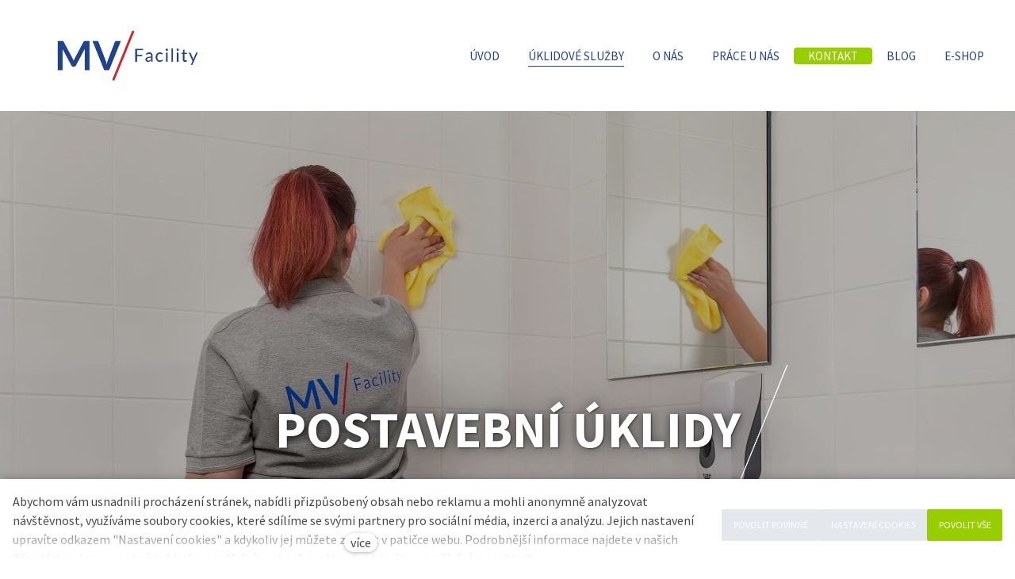

--- FILE ---
content_type: text/html; charset=utf-8
request_url: https://www.mvfacility.cz/postavebni-uklidy
body_size: 13301
content:
<!DOCTYPE html>
<html lang = "cs" class = "html no-js">
<head>
  

<meta charset="utf-8" />
<meta name="viewport" content="width=device-width, initial-scale=1.0" />
<meta name="robots" content="index, follow" />
<title>Nastavujeme řád a pořádek ve světě komerčních prostor a nemovitostí Postavební úklidy   | MV Facility </title>
<script type="text/javascript">var CMS_URL = "https://www.mvfacility.cz";</script>
<script type="text/javascript">var CMS_ASSETS_URL = "https://www.mvfacility.cz/assets/cs";</script>
<script type="text/javascript">document.documentElement.className = document.documentElement.className.replace("no-js","js");</script>
<link href="https://fonts.googleapis.com/css2?family=Roboto:ital,wght@0,100;0,300;0,400;0,500;0,700;1,100;1,300;1,400;1,500;1,700&amp;display=swap" rel="preload" as="style" onload="this.onload=null;this.rel=&#039;stylesheet&#039;" crossorigin="anonymous" />
<link href="https://fonts.googleapis.com/css2?family=Source+Sans+Pro:ital,wght@0,200;0,300;0,400;0,600;0,700;1,200;1,300;1,400;1,600;1,700&amp;display=swap" rel="preload" as="style" onload="this.onload=null;this.rel=&#039;stylesheet&#039;" crossorigin="anonymous" />
<link href="https://cdn.solidpixels.com" rel="preconnect" crossorigin="" />
<script type="text/javascript">var CMS_CONFIG = {"app":{"jquery":null,"nav":[],"events":["SLP:Logger:init","SLP:init","SLP:Menu:init","SLP:Slider:init","SLP:Images:init","SLP:AnimatedNumber:init","SLP:InViewport:init","SLP:Waypoints:init","SLP:CookieBar:init","SLP:Dropdown:init","SLP:Toggler:init","SLP:Stepper:init","SLP:SearchPanel:init","SLP:Entries:Controls:init","SLP:Entries:Filters:init","SLP:ScrollIndicator:init","SLP:Layout:init","SLP:Tabs:init","SLP:Accordion:init","SLP:DomUtils:init"],"breakpoints":{"grid":360,"screenSmall":480,"layout":720,"layout-max":719,"nav":720,"nav-max":719,"screenLarge":993,"image":{"360":360,"720":720,"980":980,"1280":1280,"1920":1920,"2600":2600},"images_allowed":{"30":30,"50":50,"80":80,"100":100,"120":120,"180":180,"240":240,"320":320,"360":360,"500":500,"600":600,"640":640,"720":720,"980":980,"1280":1280,"1920":1920,"2600":2600},"methods_allowed":{"responsive":"responsive"},"screen":{"sm":{"id":"sm","label":"Mobile","value":420,"switchable":true},"md":{"id":"md","label":"Tablet","value":720,"switchable":true},"lg":{"id":"lg","label":"Dektop","switchable":true}}},"defaults":{"Sentry":{"projectId":"4509321930997760","dns":"9f7c9bf60909f2d1c345eae790334461@o428203.ingest.us.sentry.io","key":"9f7c9bf60909f2d1c345eae790334461"},"entriesImagePlaceholder":"none","Accordion":{"elementSelector":".block-accordion","singleOpen":false},"AOS":{"elementSelector":"[data-aos]","initClassName":"aos-init","animatedClassName":"aos-animate","debounceDelay":100,"throttleDelay":100,"offset":70,"once":false,"mirror":false,"lb_load":true},"lazyImages":{"init":false,"lazyClass":"is-lazy","loadingClass":"is-loading","loadedClass":"is-loaded","expand":800,"hFac":1},"inViewport":{"elementSelector":".section-body, .section .row-main, .gallery-item","offset":0,"onlyForward":true},"CoverVideo":{"elementSelector":"[data-cover-video]","aspectRatio":1.7778,"width":"1120","height":"630","audio":false,"autoplay":true,"autoplayOffset":100,"cover":true,"startTime":null,"lb_load":true},"CoverVideoPoster":{"elementSelector":".block-video","videoElement":"[src$=\".mp4\"]","playButton":".embed-container__play","posterElement":".embed-container__poster","lb_load":true},"ClickableElements":{"elementSelector":".is-clickable, .block-tagcloud li, .is-clickable-entries .entry-inner, [data-clickable]","clickableClass":"is-clickable"},"Forms":{"elementSelector":"form.block-form:not(.no-ajax):not(.block-form--checkout), form.form-filter, .form-cart > form","validation":true,"inline":true,"ajax":true,"allowedFormats":{"tel":"^[0-9\\-\\+\\(\\)\\#\\ \\*]{8,15}$"},"lb_load":true},"filters":{"elementSelector":".block-form-filter:not(.no-ajax)","ajax":false,"submitOnChange":false,"submitOnChangeTimeout":350,"submitOnChangeMinLength":0},"attachment":{"elementSelector":"input.field-control[type=\"file\"]","resetButtonClass":"cssicon cssicon--times","filenameLabelClass":"field-filename"},"Slider":{"elementSelector":"[data-slider], [data-slider-with-thumbs]","containerModifierClass":"gallery-slider-","slideClass":"gallery-slider-item","slideActiveClass":"is-active","wrapperClass":"gallery-slider-wrapper","loop":false,"navigationPrevClass":"slider-btn-prev","navigationNextClass":"slider-btn-next","paginationClass":"slider-pager","buttonPrevClass":"cssicon cssicon--chevron cssicon--chevron-left","buttonNextClass":"cssicon cssicon--chevron cssicon--chevron-right","lb_load":true},"Map":{"elementSelector":".map__element","libraries":[],"filters":[],"scrollwheel":false,"mapTypeControl":false,"asyncInViewport":true,"offset":600,"infoboxTemplate":"<div class=\"map-window__content\">${ data.image && data.image !== '' ? `<div class=\"map-window__image\"><div class=\"image image-mask ratio-widescreen\"><img class=\"is-loaded\" src=\"${data.image}\" alt=\"images\"\/><\/div><\/div>` : '' }<div class=\"map-window__body-wrapper\"><div class=\"map-window__body\">${data.title && data.title !== '' ? `<h3 class=\"popup-title\">${data.title}<\/h3>` : ''} ${ data.street || data.zip || data.city ? ` <p class=\"infobox__group infobox__group--address\"><strong class=\"infobox__heading\">${___('Address')}<\/strong> ${[data.street, data.zip, data.city] .filter(Boolean) .map( (value, index) => `${index > 0 ? `<span class=\"infobox__colon\">, <\/span>` : ''} <span class=\"infobox__value u-nowrap\">${value}<\/span>` ) .join('')}<\/p> ` : '' } ${ data.navigation_link ? ` <a class=\"infobox__navigation-link\" href=\"${data.navigation_link}\" target=\"_blank\">\u2192 ${___('Navigate')}<\/a>` : '' } ${ data.email || data.phone || data.www ? `<p class=\"infobox__group infobox__group--contacts\"><strong class=\"infobox__heading\">${___('Contacts')}<\/strong> ${ data.email ? `<a class=\"link--email u-nowrap\" href=\"mailto:${data.email}\">${data.email}<\/a><br>` : '' } ${ data.phone ? `<a class=\"link--phone u-nowrap\" href=\"tel:${data.phone_raw}\">${data.phone}<\/a><br>` : '' } ${ data.www ? `<a class=\"link--url u-nowrap\" target=\"_blank\" href=\"${data.www}\">${data.www_label}<\/a><br>` : '' } <\/p>` : '' } ${data.description ? `<div class=\"infobox__group infobox__group--description\">${data.description}<\/div>` : ''} <\/div>${ data.get_url ? `<div class=\"map-window__action\"><a class=\"map-window__button btn btn-sm btn-default\" href=\"${data.get_url}\"><span class=\"btn__label\">${ data.buttonLabel }<\/span><\/a><\/div>` : '' }<\/div><\/div>","lb_load":true},"Lightbox":{"elementSelector":"html:not(.is-lb) .fancybox, .js-lightbox","fitToView":true,"autosize":true,"openEffect":"none","padding":0,"closeEffect":"none","touchNavigation":true,"loop":true,"autoplayVideos":true,"videosWidth":1600},"Parallax":{"elementSelector":"[data-parallax]","scrollOffset":100,"useOnMobile":true,"useOnTablet":true,"lb_load":true},"navToggle":{"activeClass":"is-menu-open","toggleClass":"open","backdropSelector":".main","closeOnClick":true,"keepScrollPosition":true},"Flatpickr":{"elementSelector":".field-control--date","native":false},"AnimatedNumber":{"elementSelector":".js-animated-number","duration":2000,"decimals":"auto","separator":","},"Tooltip":{"elementSelector":"[data-tooltip]"},"RangeSlider":{"elementSelector":"[data-range]:not(.field-control--date)","lb_load":true},"Captcha":{"elementSelector":"[data-captcha]","lb_load":true},"PhoneCodes":{"elementSelector":"[data-phone-code=\"1\"]","lb_load":true},"Submenu":{"elementSelector":".submenu","navItemSelector":".menu--bar.submenu--dropdown .nav__list--level-0 > .nav__item","submenuSelector":".submenu--level-0","lb_load":true}},"async_js":{"Lightbox":["https:\/\/cdn.solidpixels.com\/2.73\/template_core\/js\/processed\/async-lightbox.js"],"Flatpickr":["https:\/\/cdn.solidpixels.com\/2.73\/template_core\/js\/processed\/async-flatpickr.js"],"RangeSlider":["https:\/\/cdn.solidpixels.com\/2.73\/template_core\/js\/processed\/async-range-slider.js"],"Slider":["https:\/\/cdn.solidpixels.com\/2.73\/template_core\/js\/processed\/async-slider.js"],"AnimatedNumber":["https:\/\/cdn.solidpixels.com\/2.73\/template_core\/js\/processed\/async-animated-number.js"],"Parallax":["https:\/\/cdn.solidpixels.com\/2.73\/template_core\/js\/processed\/async-parallax.js"],"Tooltip":["https:\/\/cdn.solidpixels.com\/2.73\/template_core\/js\/processed\/async-tooltip.js"],"AOS":["https:\/\/cdn.solidpixels.com\/2.73\/template_core\/js\/processed\/async-aos.js"],"Accordion":["https:\/\/cdn.solidpixels.com\/2.73\/template_core\/js\/processed\/async-accordion.js"],"CoverVideo":["https:\/\/cdn.solidpixels.com\/2.73\/template_core\/js\/processed\/async-video.js"],"CoverVideoPoster":["https:\/\/cdn.solidpixels.com\/2.73\/template_core\/js\/processed\/async-video-poster.js"],"Leaflet":["https:\/\/cdn.solidpixels.com\/2.73\/template_core\/js\/processed\/async-leaflet.js"],"ClickableElements":["https:\/\/cdn.solidpixels.com\/2.73\/template_core\/js\/processed\/async-clickable-elements.js"],"Captcha":["https:\/\/cdn.solidpixels.com\/2.73\/template_core\/js\/processed\/async-captcha.js"],"PhoneCodes":["https:\/\/cdn.solidpixels.com\/2.73\/template_core\/js\/processed\/async-phone-codes.js"],"Map":["https:\/\/cdn.solidpixels.com\/2.73\/template_core\/js\/processed\/async-map.js"],"MapGoogle":["https:\/\/cdn.solidpixels.com\/2.73\/template_core\/js\/processed\/api-loader.js","https:\/\/cdn.solidpixels.com\/2.73\/template_core\/js\/processed\/vendor\/marker-clusterer.js","https:\/\/cdn.solidpixels.com\/2.73\/template_core\/js\/processed\/google-map-window.js","https:\/\/cdn.solidpixels.com\/2.73\/template_core\/js\/processed\/google-map-clustericon.js","https:\/\/cdn.solidpixels.com\/2.73\/template_core\/js\/processed\/google-map-marker.js","https:\/\/cdn.solidpixels.com\/2.73\/template_core\/js\/processed\/map-markers-manager.js","https:\/\/cdn.solidpixels.com\/2.73\/template_core\/js\/processed\/google-map-provider.js","https:\/\/cdn.solidpixels.com\/2.73\/template_core\/js\/processed\/google-map.js","https:\/\/cdn.solidpixels.com\/2.73\/template_core\/js\/processed\/google-map-static.js"],"MapSeznam":["https:\/\/cdn.solidpixels.com\/2.73\/template_core\/js\/processed\/api-loader.js","https:\/\/cdn.solidpixels.com\/2.73\/template_core\/js\/processed\/seznam-map.js"],"MapOpenStreet":["https:\/\/cdn.solidpixels.com\/2.73\/template_core\/js\/processed\/api-loader.js","https:\/\/cdn.solidpixels.com\/2.73\/template_core\/js\/processed\/leaflet-map.js"],"Submenu":["https:\/\/cdn.solidpixels.com\/2.73\/template_core\/js\/processed\/async-submenu.js"],"Forms":["https:\/\/cdn.solidpixels.com\/2.73\/template_core\/js\/processed\/async-form.js"]},"editor":{"legacy":null}},"brand":{"name":"solidpixels.","version":"2.73.125","stamp":"273125","company":"solidpixels.","company_url":"https:\/\/www.solidpixels.com","favicon":{"rel":"shortcut icon","href":"data:image\/png;base64,iVBORw0KGgoAAAANSUhEUgAAACAAAAAgCAMAAABEpIrGAAAAb1BMVEUAAAAEaP8FZ\/8EaP8fc\/8EZ\/8NbP9Wlf8FZ\/8FaP8FZ\/8Eaf8Eaf8Fa\/8Jbf8Kbv8EaP8EZ\/8FaP8EaP8EZ\/8FaP8FaP8Gav8Hav8Ga\/8GaP8EaP8FZ\/8EZ\/8EaP8FaP8FaP8FZ\/8GaP8Eav8EZ\/8\/GNrXAAAAJHRSTlMA+859CLsSA8mhj3hzMx0Y9e\/dwrBsX1JHQC3s0rKsmpiNVjrNqs1SAAAApUlEQVQ4y+2QRw4CMQxFPSlTUple6JD7nxFbwGIk5wTwNpbyn\/ITw58dq2x0Y5+5OOj05hLZvOoxK1oy+ooTFkwaBfGM88EJFgOPMwohLCeMKAwB8mwFvaGWW9ZwaBCdq4DH649Sl5ChnIYDGTfIoyQKLbenuzEjEAINxRg1ni9UgyUdTqraCRP9UktJFxhOgGv6IhQrwHxKxNEpYAXq9\/Ma4Gd5AY50EWePmgBIAAAAAElFTkSuQmCC"}},"gallery":{"view":"grid","order_by":{"column":"cms_created","direction":"DESC"},"auto_description":"0","auto_convert":"0"},"environment":"solidpixels.","language":{"name":"cs","name_full":"\u010cesk\u00fd","prefix":"cs","assets":"cs","i18n":"cs","locale":["cs_CZ.utf-8","cs_CZ.utf8"],"cms_status":1,"id":"1","validation":{"required":"Pole \"{label}\" nesm\u00ed b\u00fdt pr\u00e1zdn\u00e9","email":"Do pole \"{label}\" mus\u00edte zadat e-mailovou adresu","tel":"Pole \"{label}\" mus\u00ed b\u00fdt platn\u00e9 telefonn\u00ed \u010d\u00edslo","maxLength":"Pole \"{label}\" mus\u00ed b\u00fdt nanejv\u00fd\u0161 <strong>{maxLength}<\/strong> znak\u016f dlouh\u00e9","minLength":"Pole \"{label}\" mus\u00ed b\u00fdt alespo\u0148 <strong>{minLength}<\/strong> znak\u016f dlouh\u00e9","maxFileSize":"Soubor je p\u0159\u00edli\u0161 velk\u00fd, maxim\u00e1ln\u00ed velikost souboru je {maxFileSize}."},"i18n_code":"cs","site_url":"https:\/\/www.mvfacility.cz"},"site_url":"https:\/\/www.mvfacility.cz","cms_url":"https:\/\/www.mvfacility.cz\/cms","cdn_url":"https:\/\/cdn.solidpixels.com\/2.73","assets_url":"https:\/\/www.mvfacility.cz\/assets\/cs","api_google_key":"AIzaSyCvYLRDsbq1BHsxZ2IRPuqBBQCXP_1rbfk","api_seznam_key":false,"api_sentry_key":"https:\/\/2330b8b920037a6bdc40ba9682d1ca48@o4510499984769024.ingest.de.sentry.io\/4510500090282064","date_format":{"visible":"d. m. Y","internal":"Y-m-d","visible_date":"d. m. Y","visible_time":"H:i","visible_datetime":"d. m. Y H:i","internal_date":"Y-m-d","internal_time":"H:i","internal_datetime":"Y-m-d H:i"},"version":"2.73"};</script>
<script type="text/javascript">window.dataLayer = window.dataLayer || [];</script>

  

<link type="text/css" href="https://www.mvfacility.cz/assets/cs/css/cached.1764818554.4198081057.core.css" rel="stylesheet" />




  

<meta name="description" content="Postavební úklidy uvnitř i v okolí objektů jsou pro nás hračka. Naše zkušené úklidové týmy se postarají o vše od generálních úklidů po malířích a řemeslnících přes mytí oken a strojové čištění podlah až po terénní práce a údržbu zeleně." />
<meta name="author" content="solidpixels., https://www.solidpixels.com" />
<meta property="og:type" content="website" />
<meta property="og:site_name" content="Správci nemovitostí, úklidová firma a personální agentura, pod hlavičkou MV Faciliy. Specialisté pro Pardubický kraj." />
<meta property="og:url" content="https://www.mvfacility.cz/postavebni-uklidy" />
<meta property="og:title" content="Jste developer, stavební firma nebo řemeslník před předáním právě dokončené" />
<meta property="og:description" content="Postavební úklidy uvnitř i v okolí objektů jsou pro nás hračka. Naše zkušené úklidové týmy se postarají o vše od generálních úklidů po malířích a řemeslnících přes mytí oken a strojové čištění podlah až po terénní práce a údržbu zeleně." />
<meta property="og:image" content="https://www.mvfacility.cz/files/pmg-0426male.jpg" />
<link href="https://www.mvfacility.cz/postavebni-uklidy" rel="canonical" />
<meta name="google-site-verification" content="JbRg6hVQ9SYpuvWiwo5fwwll6k3rtbjPQ6F-_td8WNg" />
<meta name="fb:app_id" content="518936135263185" />
<link type="image/png" href="https://www.mvfacility.cz/files/favicon-32x32.png" rel="shortcut icon" />
<link type="image/png" href="https://www.mvfacility.cz/files/responsive/16/0/favicon-32x32.png" rel="icon" sizes="16x16" />

  
</head>
<body class = "production use-nav-font-family-normal use-menu-primary-uppercase use-menu-text-underline use-underline--animated-worm use-submenu--slide-down use-logo-font-family-normal page-animation-scroll use-base-font-family-normal use-base-text-link-underline use-base-text-link-blank-icon use-headings-font-family-normal use-headings-underline use-h1-font-family-normal use-h2-font-family-normal use-h3-font-family-normal use-h4-font-family-normal use-button-font-family-normal use-button-type--default use-button-icon--none use-blockquote-font-family-normal use-blockquote-decor use-divider-type--default use-accordion-classic-title-font-family-normal use-accordion--animated use-accordion-showmore-title-font-family-normal use-tab-link-font-family-normal use-tab-link-border--default use-tab-vertical-link-border--default use-footer-align--sm-center use-search--default  use-menu-bar use-header-fixed use-header-fixed-mobile use-header-slide-out use-header-priority use-menu-collapsible cms-page-read cms-page-cs_page111">

  <div id = "page" class = "page">
      <div id = "header" class = "header" role="banner">
        <div class = "row-main">
          <div class = "menu menu--bar menu--bar-logo-left menu--bar-primary-right menu--bar-secondary-top submenu--dropdown menu--sm-logo-left menu--sm-toggle-right menu--sm-nav-primary-left menu--sm-nav-secondary-left menu--sm-misc-bottom menu--sm-flyout_left_over menu--lg-priority">
    <div class = "menu__region menu__toggle">
      <button id = "nav-toggle" type = "button" data-sm-type = "flyout_left_over" data-lg-type = "priority" data-toggle = "nav" data-target = "#menu-main" class = "nav-toggle nav-toggle--cross" aria-expanded = "false">
        <span class = "nav-toggle-icon cssicon cssicon--size-parent cssicon--hamburger"><span></span></span>
        <span class = "nav-toggle-label">Menu</span>
      </button>
    </div>

    <div class = "menu__region menu__header">
        <div class = "logo logo--image">

            <a class = "logo__element" href = "https://www.mvfacility.cz" title = "MV Facility">
              <img src="https://www.mvfacility.cz/files/mv-facility-logo-web.png" width="500" height="250" alt="MV Facility" class="logo__image logo__image--primary"></img>
              
            </a>
        </div>


    </div>

  <!-- Duplicitni zobrazeni elementu, ktere by se normalne na mobilu schovaly do menu -->
  <div class = "menu__region menu__special">
  </div> <!-- /menu__special -->

  <div class = "menu__wrapper">
    <div class = "menu__region menu__inner">
        <div class = "menu__region menu__primary" data-nav = "priority" data-submenu = "doubleTap">
            <nav id = "menu-main" class = "nav nav--primary" aria-label = "Hlavní">
              <ul id="menu-1" class="nav__list nav__list--level-0"><li class="nav__item"><a href="https://www.mvfacility.cz" class="nav__link "><span class="nav__label">Úvod </span></a></li> <li class="nav__item has-children active"><a href="https://www.mvfacility.cz/uklidove-sluzby" class="nav__link  active"><span class="nav__label">Úklidové služby</span></a><div class="submenu submenu--level-0"><ul id="menu-717" class="nav__list nav__list--level-1"><li class="nav__item"><a href="https://www.mvfacility.cz/uklidy-firem" class="nav__link "><span class="nav__label">Úklidy firem</span></a></li> <li class="nav__item"><a href="https://www.mvfacility.cz/uklidy-svj" class="nav__link "><span class="nav__label">Úklidy SVJ</span></a></li> <li class="nav__item active"><a href="https://www.mvfacility.cz/postavebni-uklidy" class="nav__link  active" aria-current="page"><span class="nav__label">Postavební úklidy </span></a></li> <li class="nav__item"><a href="https://www.mvfacility.cz/specificke-uklidy" class="nav__link "><span class="nav__label">Specifické úklidy</span></a></li></ul></div></li> <li class="nav__item"><a href="https://www.mvfacility.cz/o-nas" class="nav__link "><span class="nav__label">O nás</span></a></li> <li class="nav__item"><a href="https://www.mvfacility.cz/prace-u-nas" class="nav__link "><span class="nav__label">Práce u nás</span></a></li> <li class="nav__item nav__item--btn"><a href="https://www.mvfacility.cz/kontakt" class="nav__link  nav__link--btn"><span class="nav__label">Kontakt</span></a></li> <li class="nav__item"><a href="https://www.mvfacility.cz/blog" class="nav__link "><span class="nav__label">Blog</span></a></li> <li class="nav__item"><a href="https://www.mvdrogerie.cz/" rel="noopener" class="nav__link " target="_blank"><span class="nav__label">E-shop</span></a></li></ul>
            </nav>

        </div><!-- /menu__primary -->


    </div>
  </div>
</div>
        </div>
      </div>
    <div id = "main" class = "main" role="main">
      <div id="work" class="section height--high align--middle color--inverse section-width-wide section-has-background"><div class="section-body"><div class="row-main"><div class="col col-1-12 grid-12-12"><div class="block block-spacer" data-lb="region" data-lb-id="sections.0.rows.0.columns.0.regions.0"><div class="block-spacer-element" style="--height:175px;--height-tablet:175px;--height-mobile:0px"></div></div></div></div>
<div class="row-main"><div class="col col-1-12 grid-12-12"><div class="block block-inline" data-lb="region" data-lb-id="sections.0.rows.1.columns.0.regions.0"><h1 class="center"><strong>POSTAVEBNÍ ÚKLIDY</strong></h1></div></div></div>
<div class="row-main"><div class="col col-1-12 grid-12-12"><div class="block block-spacer" data-lb="region" data-lb-id="sections.0.rows.2.columns.0.regions.0"><div class="block-spacer-element" style="--height:175px;--height-tablet:175px;--height-mobile:0px"></div></div></div></div>
<div class="row-main"><div class="col col-1-12 grid-12-12"><div class="block block-html" data-lb="region" data-lb-id="sections.0.rows.3.columns.0.regions.0"><style>
#work .section-body.in-viewport h1 strong {
  background-image: url(https://www.mvfacility.cz/files/linka.png);
  background-repeat: no-repeat;
  background-position: center right;
  background-size: contain;
  text-shadow: 1px 1px 2px rgba(0,0,0,0.5), 0 0 1em rgba(0,0,0,0.5), 0 0 0.2em rgba(0,0,0,0.5);
  padding: 40px 60px;
}
@media screen and (max-width : 800px){
#work .section-body.in-viewport h1 strong  {background-image: none;padding: 0px;}
}
</style></div></div></div></div><div class="section-background container-fit container-fit--cover" style="--background:rgba(233,244,255,1)"><img class="is-lazy" style="--focus-point:48% 32%;--focus-point-sm:48% 32%" alt="" data-srcset="https://www.mvfacility.cz/files/responsive/360/0/pmg-0199male.jpg 360w,https://www.mvfacility.cz/files/responsive/720/0/pmg-0199male.jpg 720w,https://www.mvfacility.cz/files/responsive/980/0/pmg-0199male.jpg 980w,https://www.mvfacility.cz/files/responsive/1280/0/pmg-0199male.jpg 1280w,https://www.mvfacility.cz/files/responsive/1920/0/pmg-0199male.jpg 1920w,https://www.mvfacility.cz/files/responsive/2600/0/pmg-0199male.jpg 2048w" data-sizes="(orientation: portrait) 224.89vw, 100vw"/></div><div class="section-overlay" style="--background:rgba(0, 0, 0, 0.30196078431372547)"></div></div><div class="section height--normal align--middle color--default section-has-background"><div class="section-body"><div class="row-main"><div class="col col-3-12 grid-8-12"><div class="block block-inline" data-lb="region" data-lb-id="sections.1.rows.0.columns.0.regions.0"><h2 class="center"><strong>Stavba nebo rekonstrukce</strong></h2><h3 class="center"><strong>Jste developer, stavební firma nebo řemeslník před předáním právě dokončeného projektu?</strong><br><strong> MV Facility je tady pro vás.</strong></h3></div></div></div>
<div class="row-main"><div class="col col-1-12 grid-2-12"><div class="block block-spacer" data-lb="region" data-lb-id="sections.1.rows.1.columns.0.regions.0"><div class="block-spacer-element" style="--height:50px;--height-tablet:50px;--height-mobile:0px"></div></div></div> <div class="col col-3-12 grid-8-12"><div class="block block-inline" data-lb="region" data-lb-id="sections.1.rows.1.columns.1.regions.0"><p class="center">Postavební úklidy uvnitř i v okolí objektů jsou pro nás hračka. Naše zkušené úklidové týmy se postarají o vše od generálních úklidů po malířích a řemeslnících přes mytí oken a strojové čištění podlah až po terénní práce a údržbu zeleně. </p></div></div> <div class="col col-11-12 grid-2-12"><div class="block block-spacer" data-lb="region" data-lb-id="sections.1.rows.1.columns.2.regions.0"><div class="block-spacer-element" style="--height:50px;--height-tablet:50px;--height-mobile:0px"></div></div></div></div>
<div class="row-main"><div class="col col-1-12 grid-12-12"><div class="block block-image" data-lb="region" data-lb-id="sections.1.rows.2.columns.0.regions.0"><div class="flexcard flexcard-icon flexcard-none flexcard--stretch-content flexcard--align-center size-lg align-center"><div class="flexcard-media"><div class="image-icon-wrapper"><div class="image-icon"><img class="is-lazy" data-src="https://www.mvfacility.cz/files/ikona-uklidime.svg" alt="" width="110" height="110"/></div></div></div></div></div></div></div>
<div class="row-main"><div class="col col-1-12 grid-12-12"><div class="block block-spacer" data-lb="region" data-lb-id="sections.1.rows.3.columns.0.regions.0"><div class="block-spacer-element" style="--height:50px;--height-tablet:50px;--height-mobile:0px"></div></div></div></div>
<div class="row-main"><div class="col col-1-12 grid-4-12"><div class="block block-image ikona-box3" data-lb="region" data-lb-id="sections.1.rows.4.columns.0.regions.0"><div class="flexcard flexcard-icon flexcard-vertical flexcard--stretch-content flexcard--align-center size-sm align-center"><div class="flexcard-media"><div class="image-icon-wrapper"><div class="image-icon"><img class="is-lazy" data-src="https://www.mvfacility.cz/files/mv-facility-uklidova-firma-pardubice-3.png" alt="" width="500" height="500"/></div></div></div><div class="flexcard-content"><div class="flexcard-content-wrapper"><div class="text-block"><h3>Úklidy po malířích<br>a řemeslnících</h3><p>Skončily rekonstrukce, malířské a dekorační práce ve vašem objektu? Je čas zapojit do hry MV Facility. Naši zkušení a proškolení pracovníci nastoupí s moderní technikou a prověřenými přípravky a uklidí po řemeslnících rychle, pečlivě a s důrazem na každý detail. Odstraníme zbytky lepidel a barev, prach <br>a nečistoty, ošetříme podlahy, zdi a jiné povrchy <br>a mnohem víc.</p></div></div></div></div></div></div> <div class="col col-5-12 grid-4-12"><div class="block block-image ikona-box3" data-lb="region" data-lb-id="sections.1.rows.4.columns.1.regions.0"><div class="flexcard flexcard-icon flexcard-vertical flexcard--stretch-content flexcard--align-center size-sm align-center"><div class="flexcard-media"><div class="image-icon-wrapper"><div class="image-icon"><img class="is-lazy" data-src="https://www.mvfacility.cz/files/mv-facility-uklidova-firma-pardubice-3.png" alt="" width="500" height="500"/></div></div></div><div class="flexcard-content"><div class="flexcard-content-wrapper"><div class="text-block"><h3>Venkovní úklid okolí domu<br>po stavbě a rekonstrukci</h3><p>Povalují se v okolí vašeho nově zrekonstruovaného nebo dostavěného objektu hromady odpadního materiálu, sutě a písky, či dokonce rozbité sklo, kovy nebo zbytky obkladů a dlažeb? Zbavíme vás jich jako nic. Jsme certifikovaní v třídění a zacházení s odpadem a dobře víme, co kam patří, jak s tím manipulovat i co lze případně ještě recyklovat.</p></div></div></div></div></div></div> <div class="col col-9-12 grid-4-12"><div class="block block-image ikona-box3" data-lb="region" data-lb-id="sections.1.rows.4.columns.2.regions.0"><div class="flexcard flexcard-icon flexcard-vertical flexcard--stretch-content flexcard--align-center size-sm align-center"><div class="flexcard-media"><div class="image-icon-wrapper"><div class="image-icon"><img class="is-lazy" data-src="https://www.mvfacility.cz/files/mv-facility-uklidova-firma-pardubice-3.png" alt="" width="500" height="500"/></div></div></div><div class="flexcard-content"><div class="flexcard-content-wrapper"><div class="text-block"><h3>Mytí oken včetně těch<br>v těžce dostupných prostorách</h3><p>Není přes okna vašeho bytového domu, kancelářské budovy, haly nebo jiného objektu už téměř vidět? Přizvěte si na pomoc MV Facility. Umyjeme pro vás jak běžně dostupná okna a skleněné plochy, tak ty v těžce dostupných prostorách. Náš kvalifikovaný tým má <br>k dispozici potřebné vybavení i certifikaci pro výškové mytí oken včetně skleněných výplní a plášťů výškových budov a jiných konstrukcí.</p></div></div></div></div></div></div></div>
<div class="row-main"><div class="col col-1-12 grid-4-12"><div class="block block-image" data-lb="region" data-lb-id="sections.1.rows.5.columns.0.regions.0"><div class="flexcard flexcard-icon flexcard-vertical flexcard--stretch-content flexcard--align-center size-sm align-center"><div class="flexcard-media"><div class="image-icon-wrapper"><div class="image-icon"><img class="is-lazy" data-src="https://www.mvfacility.cz/files/mv-facility-uklidova-firma-pardubice-3.png" alt="" width="500" height="500"/></div></div></div><div class="flexcard-content"><div class="flexcard-content-wrapper"><div class="text-block"><h3>Strojové čištění<br>podlah</h3><p>Že se z podlahy vašeho objektu rozhodně nedá jíst? <br>Změníme to. Za pomoci profesionální a výkonné techniky ověřené značky Kärcher pro vás strojově vyčistíme a vydezinfikujeme podlahy hal, garáží, supermarketů, nemocnic, škol a celé řady dalších míst s vysokým provozem a znečištěním, případně zvýšenými hygienickými nároky.</p></div></div></div></div></div></div> <div class="col col-5-12 grid-4-12"><div class="block block-image" data-lb="region" data-lb-id="sections.1.rows.5.columns.1.regions.0"><div class="flexcard flexcard-icon flexcard-vertical flexcard--stretch-content flexcard--align-center size-sm align-center"><div class="flexcard-media"><div class="image-icon-wrapper"><div class="image-icon"><img class="is-lazy" data-src="https://www.mvfacility.cz/files/mv-facility-uklidova-firma-pardubice-3.png" alt="" width="500" height="500"/></div></div></div><div class="flexcard-content"><div class="flexcard-content-wrapper"><div class="text-block"><h3>Základní terénní práce<br>v okolí stavby</h3><p>Připomíná po dokončení vaší stavby pozemek v jejím okolí měsíční krajinu? Je čas zavolat MV Facility. Odklidíme pozůstatky stavebních materiálů a jiný odpad, odstraníme svrchní neúrodnou půdu <br>a srovnáme terénní nerovnosti. Na přání se postaráme také o finální jemné úpravy terénu, a to včetně zahradnických prací.</p></div></div></div></div></div></div> <div class="col col-9-12 grid-4-12"><div class="block block-image" data-lb="region" data-lb-id="sections.1.rows.5.columns.2.regions.0"><div class="flexcard flexcard-icon flexcard-vertical flexcard--stretch-content flexcard--align-center size-sm align-center"><div class="flexcard-media"><div class="image-icon-wrapper"><div class="image-icon"><img class="is-lazy" data-src="https://www.mvfacility.cz/files/mv-facility-uklidova-firma-pardubice-3.png" alt="" width="500" height="500"/></div></div></div><div class="flexcard-content"><div class="flexcard-content-wrapper"><div class="text-block"><h3>Generální úklidy domů a bytů<br>po předání stavby</h3><p>Vypadá váš objekt po skončení stavby jako po výbuchu? Víme, co s tím. Zajistíme kompletní úklid rodinných domů nebo bytů i celých developerských projektů či komerčních staveb od sklepení po střechu. Naši pracovníci disponují tou nejlepší technikou <br>a prostředky a problém pro ně není generální úklid fabrik, dep, skladů, nákupních center nebo nemocnic.</p></div></div></div></div></div></div></div>
<div class="row-main"><div class="col col-1-12 grid-12-12"><div class="block block-spacer" data-lb="region" data-lb-id="sections.1.rows.6.columns.0.regions.0"><div class="block-spacer-element" style="--height:50px;--height-tablet:50px;--height-mobile:0px"></div></div></div></div>
<div class="row-main"><div class="col col-1-12 grid-12-12"><div class="block block-button" data-lb="region" data-lb-id="sections.1.rows.7.columns.0.regions.0"><div class="center"><a class="btn btn-default" href="https://www.mvfacility.cz/kontakt#formular204"><span class="btn__icon" aria-hidden="true"></span><span class="btn__label">NEZÁVAZNĚ POPTAT ÚKLID</span></a></div></div></div></div></div><div class="section-background container-fit container-fit--cover" style="--background:#fff"><img class="is-lazy" alt="" data-src="https://www.mvfacility.cz/files/prekryt-body.svg"/></div></div><div class="section height--fullscreen align--middle color--inverse section-width-wide section-has-background"><div class="section-body"><div class="row-main"><div class="col col-1-12 grid-12-12"><div class="block block-inline" data-lb="region" data-lb-id="sections.2.rows.0.columns.0.regions.0"><h2 class="center">Co říkají naši zákazníci</h2></div></div></div>
<div class="row-main"><div class="col col-1-12 grid-12-12"><div class="block block-quote" data-lb="region" data-lb-id="sections.2.rows.1.columns.0.regions.0"><div class="center block-quote-figure"><blockquote class="block-quote-text"><p><span>Hledali jsme úklidovou firmu, která by nejlépe vyhovovala našim požadavkům, ale stále se nám to moc nedařilo. Jsme tak moc nároční nebo hledáme na špatných místech?&nbsp;<br>Začali jsme stavět nový objekt a všimli jsme si, že stavba využívá k úklidu firmu MV Cleaning Service, tak jsme si řekli: „Když zvládnou úklid po stavbě, tak kanceláře, výroba a sklad nebude pro ně problém“.<br>A výsledek: Jsou prostě super, vstřícné jednání, dokážou se přizpůsobit neobyčejným podmínkám, najdou řešení na každý náš požadavek. Tak už pro nás uklízí v obou našich firmách.</span></p></blockquote><div class="block-quote-author"><span class="quote-decor">&mdash;</span> Martina Kalíková <span class="quote-decor">&mdash;</span><span class="block-quote-info">Specialista správy budov Recutech s.r.o. / 2VV s.r.o.</span></div></div></div></div></div></div><div class="section-background fx-background-fixed" style="--background:#fff;background-image:url(&#x27;https://www.mvfacility.cz/files/pmg-0447male.jpg&#x27;)"></div><div class="section-overlay" style="--background:rgba(0, 0, 0, 0.3)"></div></div><div class="section height--normal align--middle color--default section-has-background"><div class="section-body"><div class="row-main"><div class="col col-4-12 grid-6-12"><div class="block block-inline" data-lb="region" data-lb-id="sections.3.rows.0.columns.0.regions.0"><h2 class="center">Proč MV Facility</h2></div></div></div>
<div class="row-main"><div class="col col-1-12 grid-12-12"><div class="block block-spacer" data-lb="region" data-lb-id="sections.3.rows.1.columns.0.regions.0"><div class="block-spacer-element" style="--height:30px;--height-tablet:30px;--height-mobile:0px"></div></div></div></div>
<div class="row-main"><div class="col col-1-12 grid-4-12"><div class="container container--ratio ratio-none box-container box-container--default"><div class="container-body flex">
<div class="flex__item"><div class="block block-inline" data-lb="region" data-lb-id="sections.3.rows.2.columns.0.regions.0.items.0"><h3>Rychlost</h3><p>S&nbsp;námi to odsýpá. Pracujeme rychle, efektivně, nikdy ale na úkor vysoké kvality našich služeb.</p></div></div>
</div><div class="container-background"></div></div></div> <div class="col col-5-12 grid-4-12"><div class="container container--ratio ratio-none box-container box-container--default"><div class="container-body flex">
<div class="flex__item"><div class="block block-inline" data-lb="region" data-lb-id="sections.3.rows.2.columns.1.regions.0.items.0"><h3>Inovativní technologie</h3><p>Jdeme s&nbsp;dobou. Využíváme moderní technologie <br>a neustále vylepšujeme naše postupy.</p></div></div>
</div><div class="container-background"></div></div></div> <div class="col col-9-12 grid-4-12"><div class="container container--ratio ratio-none box-container box-container--default"><div class="container-body flex">
<div class="flex__item"><div class="block block-inline" data-lb="region" data-lb-id="sections.3.rows.2.columns.2.regions.0.items.0"><h3>Ekologický přístup</h3><p>Na planetě nám záleží. Kde je to možné, dáváme vždy přednost dlouhodobé udržitelnosti.</p></div></div>
</div><div class="container-background"></div></div></div></div>
<div class="row-main"><div class="col col-1-12 grid-4-12"><div class="container container--ratio ratio-none box-container box-container--default"><div class="container-body flex">
<div class="flex__item"><div class="block block-inline" data-lb="region" data-lb-id="sections.3.rows.3.columns.0.regions.0.items.0"><h3>Rentabiliní řešení na míru</h3><p><span>Ke každé zakázce přistupujeme individuálně. Služby vám ušijeme na míru a tak, abyste si je mohli dovolit.</span></p></div></div>
</div><div class="container-background"></div></div></div> <div class="col col-5-12 grid-4-12"><div class="container container--ratio ratio-none box-container box-container--default"><div class="container-body flex">
<div class="flex__item"><div class="block block-inline" data-lb="region" data-lb-id="sections.3.rows.3.columns.1.regions.0.items.0"><h3>Zodpovědnost</h3><p>Za naši práci dáme ruku do ohně. Provedeme ji zodpovědně, s&nbsp;důrazem na každý detail a vždy minimálně na 100 %.</p></div></div>
</div><div class="container-background"></div></div></div> <div class="col col-9-12 grid-4-12"><div class="container container--ratio ratio-none box-container box-container--default"><div class="container-body flex">
<div class="flex__item"><div class="block block-inline" data-lb="region" data-lb-id="sections.3.rows.3.columns.2.regions.0.items.0"><h3>Majitelé součástí týmu</h3><p>Pracujeme pro vás všichni. Naši manažeři nesedí v&nbsp;kanceláři, potkáte je pravidelně přímo na place spolu s ostatními zaměstnanci.</p></div></div>
</div><div class="container-background"></div></div></div></div></div><div class="section-background container-fit container-fit--cover" style="--background:#ffffff"><img class="is-lazy" alt="" data-src="https://www.mvfacility.cz/files/prekryt-body.svg"/></div><div class="section-overlay" style="--background:rgba(255,255,255,0.01)"></div></div><div class="section height--low align--middle color--inverse section-has-background"><div class="section-body"><div class="row-main"><div class="col col-4-12 grid-6-12"><div class="block block-inline" data-lb="region" data-lb-id="sections.4.rows.0.columns.0.regions.0"><h2 class="center">O krok blíž špičkovému servisu</h2><p class="center">Jste připraveni svěřit nám úklid svých prostor? Nebo jen máte dotaz? Nechejte nám na sebe kontakt a my se vám nejpozději do dvou pracovních dní ozveme.</p></div></div></div>
<div class="row-main"><div class="col col-1-12 grid-12-12"><div class="block block-spacer" data-lb="region" data-lb-id="sections.4.rows.1.columns.0.regions.0"><div class="block-spacer-element" style="--height:30px;--height-tablet:30px;--height-mobile:0px"></div></div></div></div>
<div class="row-main"><div class="col col-1-12 grid-1-12"><div class="block block-spacer" data-lb="region" data-lb-id="sections.4.rows.2.columns.0.regions.0"><div class="block-spacer-element" style="--height:50px;--height-tablet:50px;--height-mobile:0px"></div></div></div> <div class="col col-2-12 grid-10-12">
  <form method="post" action="#form_1" class="block block-form block-form--inverse" id="form_1" autocomplete="off">

    <div  class = "row">
        <div   class = "col col-1-12 grid-6-12">
            <div class = "field field--text" id = "field-wrapper-jmeno">
  <div class = "field-wrapper field-wrapper--input">
          <label class = "field-label field-label--input" for = "field-jmeno" id = "label-jmeno">Jméno</label>

    

        <input type="text" value="" name="form_1[jmeno]" class="field-control field-control--input" id="field-jmeno">




  </div>

</div>

        </div>
        <div   class = "col col-7-12 grid-6-12">
            <div class = "field field--text" id = "field-wrapper-surname">
  <div class = "field-wrapper field-wrapper--input">
          <label class = "field-label field-label--input" for = "field-surname" id = "label-surname">Příjmení</label>

    

        <input type="text" value="" name="form_1[surname]" class="field-control field-control--input" id="field-surname">




  </div>

</div>

        </div>
    </div>
    <div  class = "row">
        <div   class = "col col-1-12 grid-6-12">
            <div class = "field field--email" id = "field-wrapper-email">
  <div class = "field-wrapper field-wrapper--input">
          <label class = "field-label field-label--input" for = "field-email" id = "label-email">E-mail<span class = "field__required">*</span></label>

    

        <input type="email" value="" name="form_1[email]" class="field-control field-control--input" required id="field-email">




  </div>

</div>

        </div>
        <div   class = "col col-7-12 grid-6-12">
            <div class = "field field--phone" id = "field-wrapper-phone">
  <div class = "field-wrapper field-wrapper--phone">
          <label class = "field-label field-label--phone" for = "field-phone" id = "label-phone">Telefon</label>

    

        <input type="tel" value="" name="form_1[phone]" class="field-control field-control--phone" id="field-phone">




  </div>

</div>

        </div>
    </div>
    <div  class = "row">
        <div   class = "col col-1-12 grid-12-12">
            <div class = "field field--textarea" id = "field-wrapper-vase-zprava">
  <div class = "field-wrapper field-wrapper--textarea">
          <label class = "field-label field-label--textarea" for = "field-vase-zprava" id = "label-vase-zprava">Vaše zpráva</label>

    

        <textarea name="form_1[vase-zprava]" class="field-control field-control--textarea" id="field-vase-zprava"></textarea>




  </div>

</div>

        </div>
    </div>
    <div  class = "row">
        <div   class = "col col-1-12 grid-12-12">
            <div class = "field field--agreement field--checkbox" id = "field-wrapper-field_form_1_3_0_0">
  <div class = "field-wrapper field-wrapper--agreement">
      <input type="checkbox" value="1" name="form_1[field_form_1_3_0_0]" class="field-control field-control--agreement field-control--checkbox" required id="field-field_form_1_3_0_0">


        <label class = "field-label field-label--agreement field-label--checkbox" for = "field-field_form_1_3_0_0">
          <div class = "field-control__styled-wrapper">&ZeroWidthSpace;<div class = "field-control__styled"></div></div>          <div class = "field-label__text">
            <p><a target="_blank" rel="noopener noreferrer nofollow" href="https://www.mvfacility.cz/souhlas-se-zpracovanim-osobnich-udaju">Souhlas se zpracováním osobních údajů</a></p>
            <span class = "field__required">*</span>
          </div>
        </label>

  </div>

</div>

        </div>
    </div>
    <div  class = "row">
        <div   class = "col col-1-12 grid-12-12">
            <div class = "field field--button" id = "field-wrapper-odeslat-do-mv-facility">
  <div class = "field-wrapper field-wrapper--button center">

    

        <button name="form_1[odeslat-do-mv-facility]" value="submit" class="btn btn-default" type="submit" id="field-odeslat-do-mv-facility"><span class="btn__icon" aria-hidden="true"></span><span class="btn__label">Odeslat do MV facility</span></button>




  </div>

</div>

        </div>
    </div>

  <div class = "field field--antispam" id = "field-wrapper-form_1_ants">
  <div class = "field-wrapper field-wrapper--antispam">

    

        <input data-type="default" data-captcha data-value="638,205" type="hidden" name="form_1[form_1_ants]" value="638,205" class="field-control field-control--antispam" id="field-form_1_ants">




  </div>

</div>


  <input type = "hidden" name = "form-action" value = "form_1">
  </form>

</div> <div class="col col-12-12 grid-1-12"><div class="block block-spacer" data-lb="region" data-lb-id="sections.4.rows.2.columns.2.regions.0"><div class="block-spacer-element" style="--height:20px;--height-tablet:20px;--height-mobile:0px"></div></div></div></div></div><div class="section-background" style="--background:rgb(33, 67, 141)"></div></div>
    </div>
      <footer id="footer" class="footer">
        <div class="section height--low color--default section-has-background"><div class="section-body"><div class="row-main"><div class="col col-1-12 grid-1-12"><div class="block block-spacer" data-lb="region" data-lb-id=""><div class="block-spacer-element" style="--height:50px;--height-tablet:50px;--height-mobile:0px"></div></div></div> <div class="col col-2-12 grid-10-12">
  <form method="post" action="#form_2" class="block block-form block-newsletter block-form--default" id="form_2" autocomplete="off">

    <div  class = "row">
        <div   class = "col col-1-12 grid-12-12">
            <div class="block block-inline"><h3>Buďte stále v obraze</h3></div>
        </div>
    </div>
    <div  class = "row">
        <div   class = "col col-1-12 grid-6-12">
            <div class="block block-inline"><p>Dostávejte novinky a zajímavé tipy ze světa facility a personalistiky</p></div>
            <div class = "field field--email" id = "field-wrapper-vas-e-mail">
  <div class = "field-wrapper field-wrapper--input">
          <label class = "field-label field-label--input" for = "field-vas-e-mail" id = "label-vas-e-mail">Váš e-mail<span class = "field__required">*</span></label>

    

        <input type="email" value="" name="form_2[vas-e-mail]" class="field-control field-control--input" required id="field-vas-e-mail">




  </div>

</div>

        </div>
        <div   class = "col col-7-12 grid-6-12">
            <div class = "field field--button" id = "field-wrapper-field_form_2_1_1_0">
  <div class = "field-wrapper field-wrapper--button left">

    

        <button name="form_2[field_form_2_1_1_0]" value="submit" class="btn btn-default" type="submit" id="field-field_form_2_1_1_0"><span class="btn__icon" aria-hidden="true"></span><span class="btn__label">Odeslat</span></button>




  </div>

</div>

        </div>
    </div>
    <div  class = "row">
        <div   class = "col col-1-12 grid-12-12">
            <div class = "field field--agreement field--checkbox" id = "field-wrapper-field_form_2_2_0_0">
  <div class = "field-wrapper field-wrapper--agreement">
      <input type="checkbox" value="1" name="form_2[field_form_2_2_0_0]" class="field-control field-control--agreement field-control--checkbox" required id="field-field_form_2_2_0_0">


        <label class = "field-label field-label--agreement field-label--checkbox" for = "field-field_form_2_2_0_0">
          <div class = "field-control__styled-wrapper">&ZeroWidthSpace;<div class = "field-control__styled"></div></div>          <div class = "field-label__text">
            <p>Souhlas se zpracováním osobních údajů</p>
            <span class = "field__required">*</span>
          </div>
        </label>

  </div>

</div>

        </div>
    </div>

  <div class = "field field--antispam" id = "field-wrapper-form_2_ants">
  <div class = "field-wrapper field-wrapper--antispam">

    

        <input data-type="default" data-captcha data-value="349,158" type="hidden" name="form_2[form_2_ants]" value="349,158" class="field-control field-control--antispam" id="field-form_2_ants">




  </div>

</div>


  <input type = "hidden" name = "form-action" value = "form_2">
  </form>

</div> <div class="col col-12-12 grid-1-12"><div class="block block-spacer" data-lb="region" data-lb-id=""><div class="block-spacer-element" style="--height:50px;--height-tablet:50px;--height-mobile:0px"></div></div></div></div>
<div class="row-main"><div class="col col-1-12 grid-6-12"><div class="block block-inline" data-lb="region" data-lb-id=""><h4 class="center">Rychlý kontakt:</h4><p class="center"><strong>info@mvfacility.cz</strong><br>Na Spravedlnosti 1533<br>530 02 Pardubice<br><a target="_blank" href="https://www.google.com/maps/dir//Na+Spravedlnosti+1533,+530+02+Pardubice+V-Zelen%C3%A9+P%C5%99edm%C4%9Bst%C3%AD/@50.0300721,15.7739707,17z/data=!4m9!4m8!1m0!1m5!1m1!1s0x470dcc91b1804449:0xf4d85fcf5aa987eb!2m2!1d15.7761594!2d50.0300721!3e0">NAVIGOVAT</a></p></div></div> <div class="col col-7-12 grid-6-12"><div class="row"><div class="col col-1-12 grid-12-12"><div class="block block-inline" data-lb="region" data-lb-id=""><h4 class="center">Mohlo by vás zajímat</h4></div></div></div>
<div class="row"><div class="col col-1-12 grid-12-12"><div class="block block-inline" data-lb="region" data-lb-id=""><p class="center"><a href="https://www.mvfacility.cz/o-nas"><strong><u>O MV Facilty</u></strong></a><br><a href="https://www.mvfacility.cz/prace-u-nas"><strong><u>Práce pro MV Facility</u></strong></a></p></div></div></div></div></div>
<div class="row-main"><div class="col col-1-12 grid-12-12"><div class="block block-social_icons" data-lb="region" data-lb-id=""><ul class="social__list social__list--link social__list--inverse center"><li class="social__item"><a href="https://www.facebook.com/mvcleaningservices.cz" class="social__link social__link--facebook social__link--icon" title="Facebook" target="_blank" rel="noopener noreferrer" aria-label="Go to Facebook"><i class="social__icon icon icon-facebook"></i></a></li><li class="social__item"><a href="https://www.linkedin.com/company/mv-facility/" class="social__link social__link--linkedin social__link--icon" title="LinkedIn" target="_blank" rel="noopener noreferrer" aria-label="Go to LinkedIn"><i class="social__icon icon icon-linkedin"></i></a></li></ul></div></div></div>
<div class="row-main"><div class="col col-1-12 grid-12-12"><div class="block block-inline" data-lb="region" data-lb-id=""><p class="center">MV Facility ©2023. All rights reserved.<br>&nbsp;<a target="_blank" rel="noopener noreferrer nofollow" href="https://www.oktopusy.cz/"><u>Proudly designed by OKTOPUSY</u></a></p></div></div></div>
<div class="row-main"><div class="col col-1-12 grid-12-12"><div class="block block-html" data-lb="region" data-lb-id=""><script type="text/javascript" src=https://c.seznam.cz/js/rc.js></script>
<script>
  var retargetingConf = {
    rtgId: 1489004
  };
  if (window.rc && window.rc.retargetingHit) {
    window.rc.retargetingHit(retargetingConf);
  }
</script>

</div></div></div>
<div class="row-main"><div class="col col-1-12 grid-12-12"><div class="block block-footer" data-lb="region" data-lb-id=""><div class="left footer__brand">  </div></div></div></div>
<div class="row-main"><div class="col col-1-12 grid-12-12"><div class="block block-html" data-lb="region" data-lb-id=""><!-- Meta Pixel Code -->
<script>
!function(f,b,e,v,n,t,s)
{if(f.fbq)return;n=f.fbq=function(){n.callMethod?
n.callMethod.apply(n,arguments):n.queue.push(arguments)};
if(!f._fbq)f._fbq=n;n.push=n;n.loaded=!0;n.version='2.0';
n.queue=[];t=b.createElement(e);t.async=!0;
t.src=v;s=b.getElementsByTagName(e)[0];
s.parentNode.insertBefore(t,s)}(window, document,'script',
'https://connect.facebook.net/en_US/fbevents.js');
fbq('init', '633911292516028');
fbq('track', 'PageView');
</script>
<noscript><img height="1" width="1" style="display:none"
src="https://www.facebook.com/tr?id=633911292516028&ev=PageView&noscript=1"
/></noscript>
<!-- End Meta Pixel Code --></div></div></div></div><div class="section-background" style="--background:rgb(192, 192, 192)"></div></div>
      </footer>
  </div>

  <div id = "panel-cookies" class = "cookie-bar">
  <div class = "cookie-bar-wrapper">
    <div class = "cookie-bar-content">
      <div class = "cookie-bar-message">
        Abychom vám usnadnili procházení stránek, nabídli přizpůsobený obsah nebo reklamu a mohli anonymně analyzovat návštěvnost, využíváme soubory cookies, které sdílíme se svými partnery pro sociální média, inzerci a analýzu. Jejich nastavení upravíte odkazem "Nastavení cookies" a kdykoliv jej můžete změnit v patičce webu. Podrobnější informace najdete v našich Zásadách ochrany osobních údajů a používání souborů cookies. Souhlasíte s používáním cookies?
      </div>

      <div class = "cookie-bar-settings">
        <div class = "field field--checkbox field-form_checkbox--cookie">
          <div class = "field-wrapper field-wrapper--checkbox">
            <input class="field-control field-control--checkbox" type = "checkbox" value = "1" id = "cookies_allow_fc" checked = "checked" disabled = "disabled">
            <label class = "field-label field-label--checkbox" for = "cookies_allow_fc">
              <div class = "field-control__styled-wrapper">&ZeroWidthSpace;<div class = "field-control__styled"></div></div>              Funkční cookies
            </label>
          </div>
          <div class = "cookie-description">
            Zprostředkovávají základní funkčnost stránky, web bez nich nemůže fungovat.
          </div>
        </div>

          <div class = "field field--checkbox field-form_checkbox--cookie">
            <div class = "field-wrapper field-wrapper--checkbox">
              <input class="field-control field-control--checkbox" type = "checkbox" id = "cookies_allow_ac" value = "1" checked = "checked" />
              <label class = "field-label field-label--checkbox" for = "cookies_allow_ac">
                <div class = "field-control__styled-wrapper">&ZeroWidthSpace;<div class = "field-control__styled"></div></div>                Analytické cookies
              </label>
            </div>
            <div class = "cookie-description">
              Počítají návštěvnost webu a sběrem anonymních statistik umožňují provozovateli lépe pochopit své návštěvníky a stránky tak neustále vylepšovat.
            </div>
          </div>

          <div class = "field field--checkbox field-form_checkbox--cookie">
            <div class = "field-wrapper field-wrapper--checkbox">
              <input class="field-control field-control--checkbox" type = "checkbox" id = "cookies_allow_mc" value = "1" checked = "checked" />
              <label class = "field-label field-label--checkbox" for = "cookies_allow_mc">
                <div class = "field-control__styled-wrapper">&ZeroWidthSpace;<div class = "field-control__styled"></div></div>                Marketingové cookies
              </label>
            </div>
            <div class = "cookie-description">
              Shromažďují informace pro lepší přizpůsobení reklamy vašim zájmům, a to na těchto webových stránkách i mimo ně.
            </div>
          </div>
      </div>
    </div>
    <div class = "cookie-bar-actions">
      <button class = "btn btn-sm btn--cookie-decline js-cookies-decline-all site_cookies_notification_close"><span class="btn__label">Povolit povinné</span></button>
      <button class = "btn btn-sm btn--cookie-settings js-cookies-toggle-settings"><span class="btn__label">Nastavení cookies</span></button>
      <button class = "btn btn-sm btn--cookie-confirm js-cookies-confirm site_cookies_notification_close"><span class="btn__label">Accept selected</span></button>
      <button class = "btn btn-sm btn--cookie-confirm js-cookies-confirm-all site_cookies_notification_close"><span class="btn__label">Povolit vše</span></button>
    </div>
  </div>
</div>


  

<script type="text/javascript" src="https://www.mvfacility.cz/cms/solidpixels/config?token=b7924aa38db5975fc06e7cf002581e4fab27c7be&amp;lang=cs&amp;t=2026013109"></script>
<script type="text/javascript" src="https://www.mvfacility.cz/assets/cs/js/cached.1765548090.3746200156.core.js"></script>
<script type="text/javascript" src="https://www.mvfacility.cz/assets/cs/js/cached.1756215626.900273133.module.js"></script>
<script type="text/javascript" src="https://www.mvfacility.cz/assets/cs/js/cached.1764818554.4161187817.app.js"></script>
<script type="text/javascript" src="https://www.mvfacility.cz/assets/cs/js/cached.app.init.js"></script>

</body>
</html>


--- FILE ---
content_type: image/svg+xml
request_url: https://www.mvfacility.cz/files/prekryt-body.svg
body_size: 85
content:
<svg xmlns="http://www.w3.org/2000/svg" width="1205.337" height="849"><path data-name="Path 368" d="M1205.337 849 763.368 0H0v849Z" fill="#9dd1f1" opacity=".1"/></svg>

--- FILE ---
content_type: image/svg+xml
request_url: https://www.mvfacility.cz/files/ikona-uklidime.svg
body_size: 908
content:
<svg version="1.1" id="Vrstva_1" xmlns="http://www.w3.org/2000/svg" x="0" y="0" viewBox="0 0 110 110" style="enable-background:new 0 0 110 110" xml:space="preserve"><style>.st2,.st3{fill:none;stroke:#21438d;stroke-width:2;stroke-linecap:round;stroke-linejoin:round;stroke-miterlimit:10}.st3{fill:#fff;stroke:#72b01d}</style><ellipse cx="55" cy="100" rx="46.659" ry="4.067" style="opacity:.2;fill:#d5232c"/><path style="fill:none" d="M0 0h110v110H0z"/><path class="st2" d="M33.055 24.738h43.728v55.254"/><path class="st2" d="M76.783 79.67v5.592H59.948V72.38H50.05v12.882H33.056V24.738m29.518 6.142h8.91v8.91h-8.91zm-12.029 0h8.91v8.91h-8.91z"/><path class="st2" d="M38.516 30.88h8.91v8.91h-8.91zm0 12.029h8.91v8.91h-8.91zm0 12.03h8.91v8.91h-8.91zm12.029 0h8.91v8.91h-8.91zm12.029 0h8.91v8.91h-8.91zm-12.029-12.03h8.91v8.91h-8.91zm12.029 0h8.91v8.91h-8.91z"/><path class="st3" d="M53.703 74.495c.509-1.428.512-9.882 8.438-5.729 4.363-7.916 11.53-.26 10.682 1.904 5.425-3.807 6.739 2.466 6.442 4.427"/><path class="st3" d="M72.907 97.233H59.556c-.64 0-6.02-22.136-6.02-22.136a1.17 1.17 0 0 1 1.16-1.182h23.41c.64 0 1.16.529 1.16 1.182 0 0-5.719 22.136-6.359 22.136z"/><path class="st3" d="M53.596 74.742c-4.764 24.048 15.2 21.452 18.421 3.629m9.495 7.397c.226.89-1.127 2.405-4.578 4.197-6.226 3.232-9.963 2.528-10.427 4.37-.368 1.46 1.562 4.352 3.433 3.936 3.306-.736 5.49-3.724 5.722-3.504.22.207-2.859 3.146-2.119 4.672.313.646 1.281.977 2.035.822 1.693-.348 2.424-3.17 2.67-3.072.235.095-.978 2.441-.127 3.505.573.715 2.35 1.142 3.01.216.677-.952 1.738-6.276 1.78-6.273.04.003-1.026 4.782.932 6.316.846.663 2.254.718 3.094.087.455-.342.39-4.706.594-7.225 0-.001 2.36 2.927 2.119 7.008-.072 1.224 2.913.014 3.518-1.125 1.777-3.342-7.196-11.718-5.892-13.151.196-.215.467-.103.848-.476.759-.743 1.04-2.445.34-3.201-1.179-1.269-4.96-1.841-6.57-1.125-.87.387-1.353 1.949-1.018 2.985.185.573.537.649.636 1.038zm4.026-5.754 3.434-17.261"/></svg>

--- FILE ---
content_type: application/javascript
request_url: https://www.mvfacility.cz/assets/cs/js/cached.app.init.js
body_size: -7
content:
/* File: 
   Compiled at: 2025-12-04 04:23:23 
================================ */
App.init(CMS_CONFIG.app)



--- FILE ---
content_type: application/javascript
request_url: https://www.mvfacility.cz/assets/cs/js/cached.1756215626.900273133.module.js
body_size: 1313
content:
/* File: 
   Compiled at: 2025-12-04 04:23:23 
================================ */
var CMS_GA_Code = 'G-KEVVNJJKZK';

/* File: 
   Compiled at: 2025-12-04 04:23:23 
================================ */
var CMS_GA_GTM = 'GTM-MC2G3CV';

/* File: https://cdn.solidpixels.com/2.73/template_core/js/modules/gtm/init.js
   Compiled at: 2025-12-04 04:23:23 
================================ */
((t,e)=>{"object"==typeof exports?module.exports=e(require("solidpixels/cdn/ajax")):(t.Solidpixels=t.Solidpixels||{},t.Solidpixels.Analytics=e(t.Solidpixels.Ajax,t.CMS_CONFIG),t.Solidpixels.Analytics.init())})(this,(t,e={})=>({consentBarEnabled:!1,consentDefault:!1,consentWaitForUpdate:!1,gaInitialized:!1,gtmInitialized:!1,defaultConsentInitialized:!1,transformConsentValue:t=>t?"granted":"denied",getConsentDefaultValue(){let t=this.getCachedCookieData();return{mc_allowed:this.transformConsentValue(t.mc_allowed),ac_allowed:this.transformConsentValue(t.ac_allowed)}},gtag(){window.dataLayer.push(arguments)},pushDefaultConsents(){if(this.defaultConsentInitialized)return!1;this.defaultConsentInitialized=!0;let t=this.getConsentDefaultValue().mc_allowed,e={ad_storage:t,ad_user_data:t,ad_personalization:t,analytics_storage:this.getConsentDefaultValue().ac_allowed};!this.consentBarEnabled&&this.consentWaitForUpdate&&(e.wait_for_update=500),this.gtag("consent","default",e),window.dataLayer.push({event:"cookie_consent_update"})},loadGAScript(){return new Promise((t,e)=>{((a,n,o,i,s)=>{a[i]=a[i]||[],(this.consentBarEnabled||!this.consentBarEnabled&&this.consentDefault)&&this.pushDefaultConsents(),this.gtag("js",new Date),window.CMS_USER_ID?this.gtag("config",window.CMS_GA_Code,{user_id:window.CMS_USER_ID}):this.gtag("config",window.CMS_GA_Code);let r=n.getElementsByTagName(o)[0],l=n.createElement(o);l.onload=t,l.onerror=e,l.async=!0,l.src=`//www.googletagmanager.com/gtag/js?id=${s}`,l.id="gtag",r.parentNode.insertBefore(l,r)})(window,document,"script","dataLayer",window.CMS_GA_Code)})},loadGTMScript(){return new Promise((t,e)=>{((a,n,o,i,s)=>{a[i]=a[i]||[],(this.consentBarEnabled||!this.consentBarEnabled&&this.consentDefault)&&this.pushDefaultConsents(),a[i].push({"gtm.start":new Date().getTime(),event:"gtm.js"});let r=n.getElementsByTagName(o)[0],l=n.createElement(o),d="dataLayer"!==i?`&l=${i}`:"";l.onload=t,l.onerror=e,l.async=!0,l.src=`//www.googletagmanager.com/gtm.js?id=${s}${d}`,l.id="gtm-script",r.parentNode.insertBefore(l,r)})(window,document,"script","dataLayer",window.CMS_GA_GTM)})},update(t){let e=this.getCookieData();if(e&&(e={...e,consent_bar_confirmed:!0,ac_allowed:t.ac_allowed,mc_allowed:t.mc_allowed},localStorage.setItem("slp.cookies",JSON.stringify(e))),this.gaInitialized||this.initGA(),this.gtmInitialized||this.initGTM(),this.defaultConsentInitialized&&this.consentBarEnabled){let e=this.transformConsentValue(t.mc_allowed);this.gtag("consent","update",{ad_storage:e,ad_user_data:e,ad_personalization:e,analytics_storage:this.transformConsentValue(t.ac_allowed)}),window.dataLayer.push({event:"cookie_consent_update"})}},initGA(){if(!window.CMS_GA_Code)return!1;this.loadGAScript().then(()=>{this.gaInitialized=!0})},initGTM(){if(!window.CMS_GA_GTM)return!1;this.loadGTMScript().then(()=>{this.gtmInitialized=!0})},getCachedCookieData(){try{let t=localStorage.getItem("slp.cookies"),e=t?JSON.parse(t):null;if(e)return e;return null}catch(t){return console.error("Error parsing cookies from localStorage:",t),null}},getCookieData(){try{var t;let e=this.getCachedCookieData();if(e&&(t=e.timestamp,!(Date.now()-t>36e5)))return e;return!1}catch(t){return console.error("Error parsing cookies from localStorage:",t),!1}},init(){if(!window.CMS_GA_GTM&&!window.CMS_GA_Code)return!1;let a=t=>{this.consentBarEnabled=t.consent_bar_enabled??!1,this.consentDefault=t.consent_default??!1,this.consentWaitForUpdate=t.consent_wait_for_update??!1,this.initGA(),this.initGTM()},n=this.getCookieData();n?a(n):t.get(e.site_url+"/home/cookies_notification").then(t=>{try{(n=JSON.parse(t)).timestamp=Date.now(),localStorage.setItem("slp.cookies",JSON.stringify(n)),a(n)}catch(t){console.error("Error parsing data from server:",t)}})}}));



--- FILE ---
content_type: application/javascript
request_url: https://www.mvfacility.cz/assets/cs/js/cached.1765548090.3746200156.core.js
body_size: 9353
content:
/* File: https://cdn.solidpixels.com/2.73/template_core/js/vendor/polyfill-selectorset.js
   Compiled at: 2025-12-12 15:15:00 
================================ */
!function(e,t){"function"==typeof define&&define.amd?define([],t):"object"==typeof exports?module.exports=t():e.SelectorSet=t()}(this,function(){function e(){if(!(this instanceof e))return new e;this.size=0,this.uid=0,this.selectors=[],this.indexes=Object.create(this.indexes),this.activeIndexes=[]}var t=window.document.documentElement,n=t.matches||t.webkitMatchesSelector||t.mozMatchesSelector||t.oMatchesSelector||t.msMatchesSelector;e.prototype.matchesSelector=function(e,t){return n.call(e,t)},e.prototype.querySelectorAll=function(e,t){return t.querySelectorAll(e)},e.prototype.indexes=[];var r=/^#((?:[\w\u00c0-\uFFFF\-]|\\.)+)/g;e.prototype.indexes.push({name:"ID",selector:function(e){var t;if(t=e.match(r))return t[0].slice(1)},element:function(e){if(e.id)return[e.id]}});var i=/^\.((?:[\w\u00c0-\uFFFF\-]|\\.)+)/g;e.prototype.indexes.push({name:"CLASS",selector:function(e){var t;if(t=e.match(i))return t[0].slice(1)},element:function(e){var t=e.className;if(t){if("string"==typeof t)return t.split(/\s/);if("object"==typeof t&&"baseVal"in t)return t.baseVal.split(/\s/)}}});var o=/^((?:[\w\u00c0-\uFFFF\-]|\\.)+)/g;e.prototype.indexes.push({name:"TAG",selector:function(e){var t;if(t=e.match(o))return t[0].toUpperCase()},element:function(e){return[e.nodeName.toUpperCase()]}}),e.prototype.indexes.default={name:"UNIVERSAL",selector:function(){return!0},element:function(){return[!0]}};var s=/((?:\((?:\([^()]+\)|[^()]+)+\)|\[(?:\[[^\[\]]*\]|['"][^'"]*['"]|[^\[\]'"]+)+\]|\\.|[^ >+~,(\[\\]+)+|[>+~])(\s*,\s*)?((?:.|\r|\n)*)/g;function c(e,t){var n,r,i,o,c,l,a=(e=e.slice(0).concat(e.default)).length,u=t,f=[];do if(s.exec(""),(i=s.exec(u))&&(u=i[3],i[2]||!u)){for(n=0;n<a;n++)if(c=(l=e[n]).selector(i[1])){for(r=f.length,o=!1;r--;)if(f[r].index===l&&f[r].key===c){o=!0;break}o||f.push({index:l,key:c});break}}while(i);return f}function l(e,t){return e.id-t.id}return e.prototype.logDefaultIndexUsed=function(){},e.prototype.add=function(e,t){var n,r,i,o,s,l,a,u,f=this.activeIndexes,h=this.selectors;if("string"==typeof e){for(r=0,n={id:this.uid++,selector:e,data:t},a=c(this.indexes,e);r<a.length;r++)o=(u=a[r]).key,(s=function(e,t){var n,r,i;for(n=0,r=e.length;n<r;n++)if(i=e[n],t.isPrototypeOf(i))return i}(f,i=u.index))||((s=Object.create(i)).map=new Map,f.push(s)),i===this.indexes.default&&this.logDefaultIndexUsed(n),(l=s.map.get(o))||(l=[],s.map.set(o,l)),l.push(n);this.size++,h.push(e)}},e.prototype.remove=function(e,t){if("string"==typeof e){var n,r,i,o,s,l,a,u,f=this.activeIndexes,h={},p=1==arguments.length;for(i=0,n=c(this.indexes,e);i<n.length;i++)for(r=n[i],o=f.length;o--;)if(l=f[o],r.index.isPrototypeOf(l)){if(a=l.map.get(r.key))for(s=a.length;s--;)(u=a[s]).selector===e&&(p||u.data===t)&&(a.splice(s,1),h[u.id]=!0);break}this.size-=Object.keys(h).length}},e.prototype.queryAll=function(e){if(!this.selectors.length)return[];var t,n,r,i,o,s,c,a,u={},f=[],h=this.querySelectorAll(this.selectors.join(", "),e);for(t=0,r=h.length;t<r;t++)for(n=0,o=h[t],i=(s=this.matches(o)).length;n<i;n++)u[(a=s[n]).id]?c=u[a.id]:(c={id:a.id,selector:a.selector,data:a.data,elements:[]},u[a.id]=c,f.push(c)),c.elements.push(o);return f.sort(l)},e.prototype.matches=function(e){if(!e)return[];var t,n,r,i,o,s,c,a,u,f,h,p=this.activeIndexes,d={},m=[];for(t=0,i=p.length;t<i;t++)if(a=(c=p[t]).element(e)){for(n=0,o=a.length;n<o;n++)if(u=c.map.get(a[n]))for(r=0,s=u.length;r<s;r++)!d[h=(f=u[r]).id]&&this.matchesSelector(e,f.selector)&&(d[h]=!0,m.push(f))}return m.sort(l)},e});

/* File: https://cdn.solidpixels.com/2.73/template_core/js/events.js
   Compiled at: 2025-12-12 15:15:00 
================================ */
!function(e,t){"object"==typeof exports?module.exports=t(require("solidpixels/cdn/vendor/polyfill-selectorset")):e.Events=t(e.SelectorSet)}(this,e=>{let t={},n={},o=new WeakMap,r=new WeakMap,l=new WeakMap,i=Object.getOwnPropertyDescriptor(Event.prototype,"currentTarget");function c(e,t,n){let o=e[t];return e[t]=function(){return n.apply(e,arguments),o.apply(e,arguments)},e}function s(){o.set(this,!0)}function u(){o.set(this,!0),r.set(this,!0)}function f(){return l.get(this)||null}function p(e,t){i&&Object.defineProperty(e,"currentTarget",{configurable:!0,enumerable:!0,get:t||i.get})}function a(e){let i=(1===e.eventPhase?n:t)[e.type];if(!i)return;let a=function(e,t,n){let o=[],r=t;do{if(1!==r.nodeType)break;let t=e.matches(r);if(t.length){let e={node:r,observers:t};n?o.unshift(e):o.push(e)}}while(r=r.parentElement);return o}(i,e.target,1===e.eventPhase);if(a.length){c(e,"stopPropagation",s),c(e,"stopImmediatePropagation",u),p(e,f);for(let t=0,n=a.length;t<n&&!o.get(e);t+=1){let n=a[t];l.set(e,n.node);for(let t=0,o=n.observers.length;t<o&&!r.get(e);t+=1)n.observers[t].data.call(n.node,e)}l.delete(e),p(e)}}function d(e){return!!(e===window||e===document||e&&e.nodeType&&-1!==[1,8].indexOf(e.nodeType))}function g(e){let t=Object.prototype.toString.call(e);return"object"==typeof e&&/^\[object (HTMLCollection|NodeList|Object|Array)\]$/.test(t)&&"number"==typeof e.length&&(0===e.length||"object"==typeof e[0]&&e[0].nodeType>0)}return{on:function(o,r,l){let i=arguments.length>3&&void 0!==arguments[3]?arguments[3]:{},c=!!i.capture,s=c?n:t,u=s[o];if("object"==typeof r){let e=g(r)?r:[r];for(let t=0,n=e.length;t<n;t+=1){let n=e[t];d(n)&&n.addEventListener(o,l,c)}}else u||(u=new e,s[o]=u,document.addEventListener(o,a,c)),u.add(r,l)},off:function(e,o,r){let l=arguments.length>3&&void 0!==arguments[3]?arguments[3]:{},i=!!l.capture,c=i?n:t,s=c[e];if("object"==typeof o){let t=g(o)?o:[o];for(let n=0,o=t.length;n<o;n+=1){let o=t[n];d(o)&&o.removeEventListener(e,r,i)}}else{if(!s||(s.remove(o,r),s.size))return;delete c[e],document.removeEventListener(e,a,i)}},fire:function(e,t,n){return e.dispatchEvent(new CustomEvent(t,{bubbles:!0,cancelable:!0,detail:n}))},dispatch:a}});

/* File: https://cdn.solidpixels.com/2.73/template_core/js/i18n.js
   Compiled at: 2025-12-12 15:15:00 
================================ */
!function(t,e){"object"==typeof exports?module.exports=e(require("solidpixels/cdn/util")):t.i18n=e(t.Util)}(this,t=>{let e=Array.prototype.slice,i={dict:null,clear(){this.dict=null},load(e){null!==this.dict?this.dict=t.extend({},this.dict,e):this.dict=e},_(t){let i;let n=this.dict;return n&&Object.hasOwnProperty.call(n,t)&&(t=n[t]),i=e.call(arguments),i[0]=t,this.printf.apply(this,i)},printf(t,i){return arguments.length<2?t:(i=Array.isArray(i)?i:e.call(arguments,1),String(t).replace(/([^%]|^)%(?:(\d+)\$)?s/g,(t,e,n)=>n?e+i[parseInt(n,10)-1]:e+i.shift()).replace(/%%s/g,"%s"))},___(t){let e=arguments.length>1?Array.prototype.slice.call(arguments,1,arguments.length):void 0;return i._(t,e)}};return window.___=i.___,i.load(function(){let e=window.CMS_CONFIG.language.i18n_messages||{};try{window.parent.CMS_CONFIG&&window.parent.CMS_CONFIG.language&&window.parent.CMS_CONFIG.language.i18n_messages&&(e=t({},e,window.parent.CMS_CONFIG.language.i18n_messages))}catch{}return e}()),i});

/* File: https://cdn.solidpixels.com/2.73/template_core/js/publish-subscribe.js
   Compiled at: 2025-12-12 15:15:00 
================================ */
!function(e,s){"object"==typeof exports?module.exports=s():("object"!=typeof e.Solidpixels&&(e.Solidpixels={}),e.Solidpixels.PublishSubscribe=s())}(this,()=>({events:{},hooks:{},registerHook(e,s){this.hooks[e]=s},subscribe(e,s){(Array.isArray(e)?e:[e]).forEach(e=>{this.events[e]=this.events[e]||[],this.events[e].push(s)})},unsubscribe(e,s){if(this.events[e]&&(this.events[e]&&!s&&delete this.events[e],this.events[e]&&this.events[e].length>0)){for(let t=0;t<this.events[e].length;t++)if(this.events[e][t]===s){this.events[e].splice(t,1);break}}},emit(e,s){s||(s={});let t=[e];Array.isArray(e)&&(t=[...e]),t.forEach(e=>{"*"===e.charAt(e.length-1)&&(t=Object.keys(this.events).filter(s=>s.includes(e.slice(0,-1))))}),t.forEach(e=>{this.events[e]&&this.events[e].forEach(e=>e(s))})}}));

/* File: https://cdn.solidpixels.com/2.73/template_core/js/util.js
   Compiled at: 2025-12-12 15:15:00 
================================ */
!function(e,t){"object"==typeof exports?module.exports=t():e.Util=t()}(this,()=>{let e=0,t=function(e,t){return t=null==t?e.length-1:+t,function(){let n=Math.max(arguments.length-t,0),o=Array(n),r=0;for(;r<n;r+=1)o[r]=arguments[r+t];switch(t){case 0:return e.call(this,o);case 1:return e.call(this,arguments[0],o);case 2:return e.call(this,arguments[0],arguments[1],o)}let l=Array(t+1);for(r=0;r<t;r+=1)l[r]=arguments[r];return l[t]=o,e.apply(this,l)}},n=t((e,t,n)=>setTimeout(()=>e.apply(null,n),t)),o=Date.now||function(){return new Date().getTime()},r={};r.throttle=function(e,t,n){let r,l,i,a;let c=0;n||(n={});let u=function(){c=!1===n.leading?0:o(),r=null,a=e.apply(l,i),r||(l=i=null)},s=function(){let s=o();c||!1!==n.leading||(c=s);let f=t-(s-c);return l=this,i=arguments,f<=0||f>t?(r&&(clearTimeout(r),r=null),c=s,a=e.apply(l,i),r||(l=i=null)):r||!1===n.trailing||(r=setTimeout(u,f)),a};return s.cancel=function(){clearTimeout(r),c=0,r=l=i=null},s},r.debounce=function(e,o,r){let l,i;let a=function(t,n){l=null,n&&(i=e.apply(t,n))},c=t(function(t){if(l&&clearTimeout(l),r){let n=!l;l=setTimeout(a,o),n&&(i=e.apply(this,t))}else l=n(a,o,this,t);return i});return c.cancel=function(){clearTimeout(l),l=null},c},r.parseHash=()=>window.location.hash.slice(1).split("|"),r.parseURL=function(e,t){let n=document.createElement("a");n.href=e;let o={href:n.href,hrefBase:n.href.replace(n.search,"").replace(n.hash,""),protocol:n.protocol||"",hostname:n.hostname||"",port:n.port||"",pathname:n.pathname||"/",search:n.search||"",hash:n.hash||"",host:n.host||""};return t&&(o=o[t]),void 0===o&&(o=!1),o},r.extend=function(){for(let t=1;t<arguments.length;t+=1)for(var e in arguments[t])Object.prototype.hasOwnProperty.call(arguments[t],e)&&(arguments[0][e]=arguments[t][e]);return arguments[0]},r.extendDeep=function(e){let t=e||{};for(let e=1;e<arguments.length;e+=1){let n=arguments[e];if(n)for(let e in n)Object.prototype.hasOwnProperty.call(n,e)&&("object"==typeof n[e]?n[e]instanceof Array==!0?t[e]=n[e].slice(0):t[e]=r.extendDeep(t[e],n[e]):t[e]=n[e])}return t},r.isElement=function(e){return!!(e&&1===e.nodeType)},r.isElements=function(e){let t=Object.prototype.toString.call(e);return"object"==typeof e&&/^\[object (HTMLCollection|NodeList)\]$/.test(t)&&"number"==typeof e.length&&(0===e.length||"object"==typeof e[0]&&e[0].nodeType>0)},r.isCollection=function(e){let t=Object.prototype.toString.call(e);return e&&"object"==typeof e&&/^\[object (HTMLCollection|NodeList|Object|Array)\]$/.test(t)&&"number"==typeof e.length&&(0===e.length||e[0]&&"object"==typeof e[0]&&e[0].nodeType>0)},r.index=function(e){let t=e.parentNode.children,n=-1;for(let o=0;o<t.length;o+=1)if(t[o]===e){n=o;break}return n},r.getSelectorFromElement=function(e){let t=e.getAttribute("data-target");return t||(t=e.getAttribute("href")||"",t=/^#[a-z]/i.test(t)?t:null),t},r.getUrlParameter=function(e,t){let n,o=null;try{o=decodeURIComponent(e)}catch{}let r=(e=this.parseURL(o,"search"))&&e.substr(1).split("&"),l=null;for(let e=0;e<r.length;e+=1)(n=r[e].split("="))[0]===t&&(l=void 0===n[1]?null:n[1]);return l},r.makeDOMArray=function(e){let t=[];if(e.nodeType)t.push(e);else if(e.length&&e.length>0)for(let n=0,o=e.length;n<o;n+=1)e[n].nodeType&&t.push(e[n]);return t},r.serializeParams=function(e){let t="";return Object.keys(e).forEach(n=>{null!==e[n]&&""!==e[n]&&("object"!=typeof e[n]||Array.isArray(e[n])?Array.isArray(e[n])?e[n].forEach(e=>{""!==t&&(t+="&"),"[]"!==n.substring(n.length-2)&&(n+="[]"),t+=`${n}=${encodeURIComponent(e)}`}):(""!==t&&(t+="&"),t+=`${n}=${encodeURIComponent(e[n])}`):(""!==t&&(t+="&"),t+=`${n}=${JSON.stringify(e[n])}`))}),t},r.parseJSONAttr=e=>{let t=e;if(e&&"string"==typeof e)try{t=JSON.parse(e)}catch{}return t};let l={};return r.loadScript=function(e){let t;let n=arguments.length>1&&void 0!==arguments[1]?arguments[1]:null,o=l[e]||null;return o||((t=document.createElement("script")).src=e,n&&(t.id=n),o=new Promise((e,n)=>{let o=!1;t.onload=t.onreadystatechange=function(){o||t.readyState&&"loaded"!==t.readyState&&"complete"!==t.readyState||(o=!0,t.onload=t.onreadystatechange=null,e())},t.onerror=n,document.body.appendChild(t)}),l[e]=o),o},r.offset=function(e){if(!document)return{top:0,left:0};let t=e.getBoundingClientRect();return{top:t.top+window.scrollY,left:t.left+window.scrollX}},r.uniqId=function(t){return(t||"el")+(e+=1)},r.getData=function(e){if(!r.isElement(e))return!1;let t=arguments.length>1&&"string"==typeof arguments[1]?arguments[1]:/data-/,n=arguments.length>2&&"boolean"==typeof arguments[2]&&arguments[2],o=arguments.length>3&&"boolean"==typeof arguments[3]&&arguments[3],l={},i=e.attributes,a=0,c=i.length;for(a=0;a<c;a+=1){let e=i[a];if(e){let r=e.name,i=e.value;if(r.match(t)){let t=n?e.name.substr(5):e.name;o&&(t=t.replace(/(?:^\w|[A-Z]|\b\w)/g,(e,t)=>0==t?e.toLowerCase():e.toUpperCase()).replace(/-/g,""));try{l[t]=JSON.parse(i)}catch{l[t]=i}}}}return l},r.console={hasConsole:()=>window.console&&"function"==typeof console.log&&"function"==typeof console.warn,log(){return this.hasConsole&&console.log(...arguments)},warn(){return this.hasConsole&&console.warn(...arguments)}},r.domReady=function(e){return"complete"===document.readyState||"interactive"===document.readyState?e():document.addEventListener("DOMContentLoaded",e)},r.createArrayCollection=function(e){if(!e)return[];let t=[];return"string"==typeof e?t=r.makeDOMArray(document.querySelectorAll(e)):r.isElement(e)?t.push(e):r.isElements(e)?t=r.makeDOMArray(e):r.isCollection(e)&&(t=e),t},r.formatNumber=function(e,t){if(!isNaN(e))return t||(t=0),(e=e.toFixed(t)).replace(/\B(?=(\d{3})+(?!\d))/g," ")},r.scrollToElement=function(e,t){let n=r.offset(e);t||(t=0),"function"==typeof window.scrollTo&&window.scrollTo({top:n.top-t,behavior:"smooth"})},r.scrollIntoViewElement=function(e,t={}){if(!(e instanceof HTMLElement)){console.warn("[scrollIntoViewElement]: Invalid or undefined target element.");return}let{behavior:n="smooth",block:o="start",inline:r="nearest"}=t;e.scrollIntoView({behavior:n,block:o,inline:r})},r.createElement=function({tagName:e="div",attributes:t={},content:n=null}){let o=document.createElement(e);return Object.keys(t).forEach(e=>o.setAttribute(e,t[e])),n&&(o.innerHTML=n),o},r.isTouchDevice=()=>"ontouchstart"in window||navigator.MaxTouchPoints>0||navigator.msMaxTouchPoints>0,r.isMobileDevice=()=>/Mobi|Android|iPhone|iPad|iPod|BlackBerry|IEMobile|Opera Mini/i.test(navigator.userAgent),r.isMobile=()=>r.isTouchDevice()&&r.isMobileDevice()&&window.offsetWidth<768,r.hasParentElement=function(e,t){let n=e;for(;n.parentNode;)if((n=n.parentNode)===t)return!0;return!1},r});

/* File: https://cdn.solidpixels.com/2.73/template_core/js/logger.js
   Compiled at: 2025-12-12 15:15:00 
================================ */
!function(e,r){"object"==typeof exports?module.exports=r({Util:require("solidpixels/cdn/util"),CMS_CONFIG:global.CMS_CONFIG,PublishSubscribe:require("solidpixels/cdn/publish-subscribe")}):("object"!=typeof e.Solidpixels&&(e.Solidpixels={}),e.Solidpixels.Logger=r({Util:e.Util,CMS_CONFIG:e.CMS_CONFIG,PublishSubscribe:e.Solidpixels.PublishSubscribe}))}(this,({Util:e,CMS_CONFIG:r,PublishSubscribe:i})=>{let o={CMS_CONFIG:r,PublishSubscribe:i,Util:e},t=Object.keys(o).filter(e=>!o[e]);if(t.length)return console.error(`Missing dependencies: ${t.join(", ")}`),null;let n=r?.app?.defaults?.Sentry,l=["projectId","dns","key"].filter(e=>!n?.[e]);if(l.length>0){console.error(`Missing Sentry configuration values: ${l.join(", ")}`);return}let{projectId:s,dns:c,key:d}=n,a=null,p=!1,u=()=>window.Sentry?._initialized?Promise.resolve(window.Sentry):a||(a=e.loadScript(`https://js.sentry-cdn.com/${d}.min.js`).then(()=>{try{let e=window.Sentry;if(!e)throw Error("Sentry not available");return e.init({dsn:`https://${c}/${s}`,environment:r?.brand?.version==="develop"?"development":"production",release:r?.version||"unknown"}),e._initialized=!0,e}catch(e){throw Error(e)}}).catch(e=>Promise.reject(Error("Failed to load Sentry script: "+(e.message||e))))),S=e=>{try{let r="string"==typeof e?Error(e):e;console.error(r),b(r)}catch(e){console.error("Logger failed:",e)}},b=e=>{try{if(r?.brand?.version==="develop")return;let i="string"==typeof e?Error(e):e;u().then(e=>{e&&"function"==typeof e.captureException&&e.captureException(i)}).catch(e=>{console.error("Sentry failed to initialize:",e)})}catch(e){console.error("reportError failed:",e)}},h=()=>{p||(p=!0,window.addEventListener("error",e=>{S(e.error||Error(e.message||"Unknown JS error"))}),window.addEventListener("unhandledrejection",e=>{S(e.reason||Error("Unhandled promise rejection"))}))};return i.subscribe("SLP:logger:init",()=>{h()}),{logError:S,loadSentry:u}});

/* File: https://cdn.solidpixels.com/2.73/template_core/js/init-lazysizes.js
   Compiled at: 2025-12-12 15:15:00 
================================ */
let lazyImagesConfig=window.CMS_CONFIG.app.defaults.lazyImages;window.lazySizesConfig=window.lazySizesConfig||{},window.lazySizesConfig=window.Util.extend(window.lazySizesConfig,lazyImagesConfig);

/* File: https://cdn.solidpixels.com/2.73/template_core/js/vendor/lazysizes.js
   Compiled at: 2025-12-12 15:15:00 
================================ */
!function(t,e){var i=e(t,t.document);t.lazySizes=i,"object"==typeof module&&module.exports&&(module.exports=i)}(window,function(t,e){"use strict";if(e.getElementsByClassName){var i,n,a,s,o,r,l,c,d,u,f,m,z,g,y,h,v,p,C,b,A,E,M,w,N,_,W,x,T,B,F,S,L,R,k,H,O,P,$,D,I,q=e.documentElement,j=t.Date,G=t.HTMLPictureElement,J="addEventListener",K="getAttribute",Q=t[J],U=t.setTimeout,V=t.requestAnimationFrame||U,X=t.requestIdleCallback,Y=/^picture$/i,Z=["load","error","lazyincluded","_lazyloaded"],tt={},te=Array.prototype.forEach,ti=function(t,e){return tt[e]||(tt[e]=RegExp("(\\s|^)"+e+"(\\s|$)")),tt[e].test(t[K]("class")||"")&&tt[e]},tn=function(t,e){ti(t,e)||t.setAttribute("class",(t[K]("class")||"").trim()+" "+e)},ta=function(t,e){var i;(i=ti(t,e))&&t.setAttribute("class",(t[K]("class")||"").replace(i," "))},ts=function(t,e,i){var n=i?J:"removeEventListener";i&&ts(t,e),Z.forEach(function(i){t[n](i,e)})},to=function(t,n,a,s,o){var r=e.createEvent("CustomEvent");return a||(a={}),a.instance=i,r.initCustomEvent(n,!s,!o,a),t.dispatchEvent(r),r},tr=function(e,i){var a;!G&&(a=t.picturefill||n.pf)?a({reevaluate:!0,elements:[e]}):i&&i.src&&(e.src=i.src)},tl=function(t,e){return(getComputedStyle(t,null)||{})[e]},tc=function(t,e,i){for(i=i||t.offsetWidth;i<n.minSize&&e&&!t._lazysizesWidth;)i=e.offsetWidth,e=e.parentNode;return i},td=(r=[],l=o=[],c=function(){var t=l;for(l=o.length?r:o,a=!0,s=!1;t.length;)t.shift()();a=!1},(d=function(t,i){a&&!i?t.apply(this,arguments):(l.push(t),s||(s=!0,(e.hidden?U:V)(c)))})._lsFlush=c,d),tu=function(t,e){return e?function(){td(t)}:function(){var e=this,i=arguments;td(function(){t.apply(e,i)})}},tf=function(t){var e,i,n=function(){e=null,t()},a=function(){var t=j.now()-i;t<99?U(a,99-t):(X||n)(n)};return function(){i=j.now(),e||(e=U(a,99))}};!function(){var e,i={lazyClass:"lazyload",loadedClass:"lazyloaded",loadingClass:"lazyloading",preloadClass:"lazypreload",errorClass:"lazyerror",autosizesClass:"lazyautosizes",srcAttr:"data-src",srcsetAttr:"data-srcset",sizesAttr:"data-sizes",minSize:40,customMedia:{},init:!0,expFactor:1.5,hFac:.8,loadMode:2,loadHidden:!0,ricTimeout:300};for(e in n=t.lazySizesConfig||t.lazysizesConfig||{},i)e in n||(n[e]=i[e]);t.lazySizesConfig=n,U(function(){n.init&&tw()})}();var tm,tz,tg,ty,th,tv,tp,tC,tb,tA,tE=(w=/^img$/i,N=/^iframe$/i,_="onscroll"in t&&!/glebot/.test(navigator.userAgent),W=0,x=0,T=-1,B=function(t){x--,t&&t.target&&ts(t.target,B),t&&!(x<0)&&t.target||(x=0)},F=function(t,i){var n,a=t,s="hidden"==tl(e.body,"visibility")||"hidden"!=tl(t,"visibility");for(v-=i,b+=i,p-=i,C+=i;s&&(a=a.offsetParent)&&a!=e.body&&a!=q;)(s=(tl(a,"opacity")||1)>0)&&"visible"!=tl(a,"overflow")&&(s=C>(n=a.getBoundingClientRect()).left&&p<n.right&&b>n.top-1&&v<n.bottom+1);return s},tm=S=function(){var t,a,s,o,r,l,c,d,m,g=i.elements;if((z=n.loadMode)&&x<8&&(t=g.length)){for(a=0,T++,null==E&&(("expand"in n)||(n.expand=q.clientHeight>500&&q.clientWidth>500?500:370),E=(A=n.expand)*n.expFactor),W<E&&x<1&&T>2&&z>2&&!e.hidden?(W=E,T=0):W=z>1&&T>1&&x<6?A:0;a<t;a++)if(g[a]&&!g[a]._lazyRace){if(!_){D(g[a]);continue}if((d=g[a][K]("data-expand"))&&(l=1*d)||(l=W),m!==l&&(y=innerWidth+l*M,h=innerHeight+l,c=-1*l,m=l),(b=(s=g[a].getBoundingClientRect()).bottom)>=c&&(v=s.top)<=h&&(C=s.right)>=c*M&&(p=s.left)<=y&&(b||C||p||v)&&(n.loadHidden||"hidden"!=tl(g[a],"visibility"))&&(f&&x<3&&!d&&(z<3||T<4)||F(g[a],l))){if(D(g[a]),r=!0,x>9)break}else!r&&f&&!o&&x<4&&T<4&&z>2&&(u[0]||n.preloadAfterLoad)&&(u[0]||!d&&(b||C||p||v||"auto"!=g[a][K](n.sizesAttr)))&&(o=u[0]||g[a])}o&&!r&&D(o)}},tg=0,ty=n.ricTimeout,th=function(){tz=!1,tg=j.now(),tm()},tv=X&&n.ricTimeout?function(){X(th,{timeout:ty}),ty!==n.ricTimeout&&(ty=n.ricTimeout)}:tu(function(){U(th)},!0),L=function(t){var e;(t=!0===t)&&(ty=33),tz||(tz=!0,(e=125-(j.now()-tg))<0&&(e=0),t||e<9&&X?tv():U(tv,e))},k=tu(R=function(t){tn(t.target,n.loadedClass),ta(t.target,n.loadingClass),ts(t.target,H),to(t.target,"lazyloaded")}),H=function(t){k({target:t.target})},O=function(t,e){try{t.contentWindow.location.replace(e)}catch(i){t.src=e}},P=function(t){var e,i=t[K](n.srcsetAttr);(e=n.customMedia[t[K]("data-media")||t[K]("media")])&&t.setAttribute("media",e),i&&t.setAttribute("srcset",i)},$=tu(function(t,e,i,a,s){var o,r,l,c,d,u;!(d=to(t,"lazybeforeunveil",e)).defaultPrevented&&(a&&(i?tn(t,n.autosizesClass):t.setAttribute("sizes",a)),r=t[K](n.srcsetAttr),o=t[K](n.srcAttr),s&&(c=(l=t.parentNode)&&Y.test(l.nodeName||"")),u=e.firesLoad||"src"in t&&(r||o||c),d={target:t},u&&(ts(t,B,!0),clearTimeout(m),m=U(B,2500),tn(t,n.loadingClass),ts(t,H,!0)),c&&te.call(l.getElementsByTagName("source"),P),r?t.setAttribute("srcset",r):o&&!c&&(N.test(t.nodeName)?O(t,o):t.src=o),s&&(r||c)&&tr(t,{src:o})),t._lazyRace&&delete t._lazyRace,ta(t,n.lazyClass),td(function(){(!u||t.complete&&t.naturalWidth>1)&&(u?B(d):x--,R(d))},!0)}),D=function(t){var e,i=w.test(t.nodeName),a=i&&(t[K](n.sizesAttr)||t[K]("sizes")),s="auto"==a;(s||!f)&&i&&(t[K]("src")||t.srcset)&&!t.complete&&!ti(t,n.errorClass)&&ti(t,n.lazyClass)||(e=to(t,"lazyunveilread").detail,s&&tM.updateElem(t,!0,t.offsetWidth),t._lazyRace=!0,x++,$(t,e,s,a,i))},I=function(){if(!f){if(j.now()-g<999){U(I,999);return}var t=tf(function(){n.loadMode=3,L()});f=!0,n.loadMode=3,L(),Q("scroll",function(){3==n.loadMode&&(n.loadMode=2),t()},!0)}},{_:function(){g=j.now(),i.elements=e.getElementsByClassName(n.lazyClass),u=e.getElementsByClassName(n.lazyClass+" "+n.preloadClass),M=n.hFac,Q("scroll",L,!0),Q("resize",L,!0),t.MutationObserver?new MutationObserver(L).observe(q,{childList:!0,subtree:!0,attributes:!0}):(q[J]("DOMNodeInserted",L,!0),q[J]("DOMAttrModified",L,!0),setInterval(L,999)),Q("hashchange",L,!0),["focus","mouseover","click","load","transitionend","animationend","webkitAnimationEnd"].forEach(function(t){e[J](t,L,!0)}),/d$|^c/.test(e.readyState)?I():(Q("load",I),e[J]("DOMContentLoaded",L),U(I,2e4)),i.elements.length?(S(),td._lsFlush()):L()},checkElems:L,unveil:D}),tM=(tC=tu(function(t,e,i,n){var a,s,o;if(t._lazysizesWidth=n,n+="px",t.setAttribute("sizes",n),Y.test(e.nodeName||""))for(s=0,o=(a=e.getElementsByTagName("source")).length;s<o;s++)a[s].setAttribute("sizes",n);i.detail.dataAttr||tr(t,i.detail)}),tb=function(t,e,i){var n,a=t.parentNode;a&&(i=tc(t,a,i),!(n=to(t,"lazybeforesizes",{width:i,dataAttr:!!e})).defaultPrevented&&(i=n.detail.width)&&i!==t._lazysizesWidth&&tC(t,a,n,i))},{_:function(){tp=e.getElementsByClassName(n.autosizesClass),Q("resize",tA)},checkElems:tA=tf(function(){var t,e=tp.length;if(e)for(t=0;t<e;t++)tb(tp[t])}),updateElem:tb}),tw=function(){tw.i||(tw.i=!0,tM._(),tE._())};return i={cfg:n,autoSizer:tM,loader:tE,init:tw,uP:tr,aC:tn,rC:ta,hC:ti,fire:to,gW:tc,rAF:td}}});

/* File: https://cdn.solidpixels.com/2.73/template_core/js/ajax.js
   Compiled at: 2025-12-12 15:15:00 
================================ */
!function(e,t){"object"==typeof exports?module.exports=t(require("solidpixels/cdn/util")):("object"!=typeof e.Solidpixels&&(e.Solidpixels={}),e.Solidpixels.Ajax=t(e.Util),e.Ajax=e.Solidpixels.Ajax)}(this,e=>{let t={};return t.create=function(t,r,o){let n=arguments.length>3&&void 0!==arguments[3]?arguments[3]:{},s={};n.crossDomain||(s=e.extend({},s,{"X-Requested-With":"XMLHttpRequest"})),n.headers&&"object"==typeof n.headers&&(s=e.extend({},s,n.headers));let a=Object.create(this);return a.method=t,a.url=r,a.data=o,a.xhr=new XMLHttpRequest,a.headers=s,a},t.send=function(){let t=this,r=[];return new Promise((o,n)=>{t.xhr.onreadystatechange=function(){4===t.xhr.readyState&&(200===t.xhr.status?o(t.xhr.responseText):null!==t.onError?n(t.xhr.responseText,t.xhr.status):e.console.error(`AJAX error: unhandled error with response status ${t.xhr.status} and body: ${t.xhr.responseText}`))},t.xhr.open(t.method,t.url),Object.keys(t.headers).forEach(e=>{t.xhr.setRequestHeader(e,t.headers[e])}),t.data instanceof FormData?t.xhr.send(t.data):(r=Object.keys(t.data).map(e=>{let r=[];return Array.isArray(t.data[e])?t.data[e].forEach(t=>{r.push(`${e}=${encodeURIComponent(t)}`)}):r.push(`${e}=${encodeURIComponent(t.data[e])}`),r.join("&")}),t.xhr.send(r.join("&")))})},t.get=function(e){let r=arguments.length>1&&void 0!==arguments[1]&&null!==arguments[1]?arguments[1]:{};return t.create("GET",e,{},r).send()},t.post=function(e,r){let o=arguments.length>2&&void 0!==arguments[2]&&arguments[2]?arguments[2]:{headers:{"Content-Type":"application/x-www-form-urlencoded"}};return t.create("POST",e,r,o).send()},{create:t.create,post:t.post,get:t.get}});

